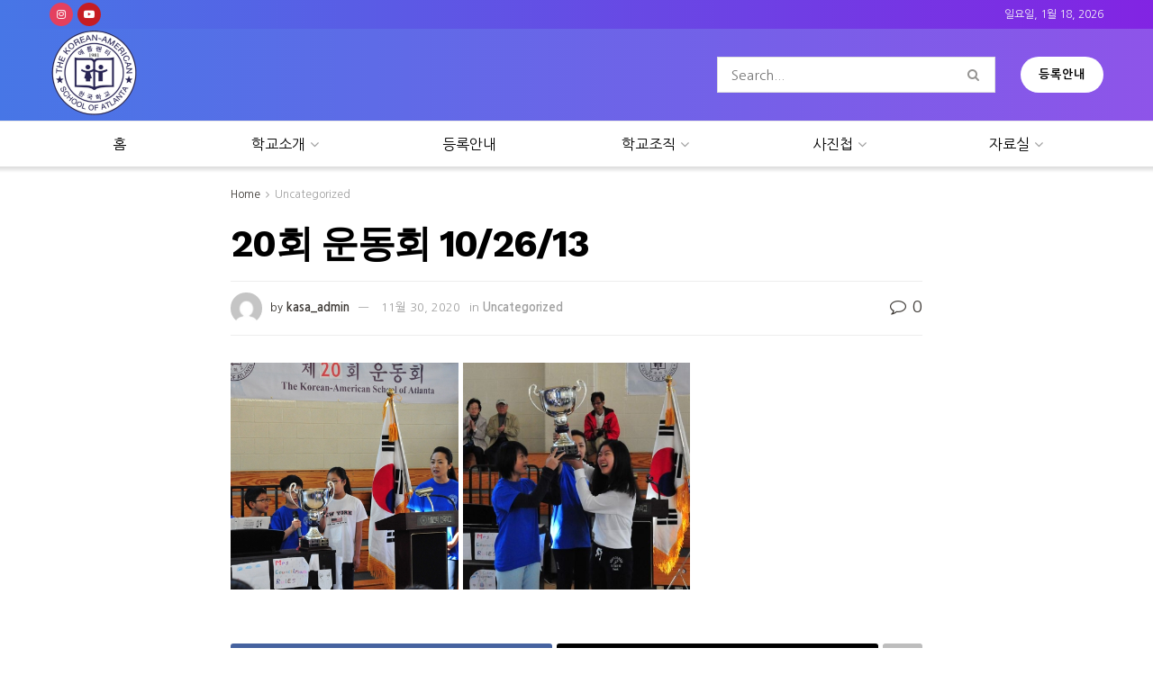

--- FILE ---
content_type: text/html; charset=UTF-8
request_url: https://atlantakoreanschool.com/20%ED%9A%8C-%EC%9A%B4%EB%8F%99%ED%9A%8C-10-26-13-21/
body_size: 34380
content:
<!doctype html>
<!--[if lt IE 7]> <html class="no-js lt-ie9 lt-ie8 lt-ie7" lang="ko-KR"> <![endif]-->
<!--[if IE 7]>    <html class="no-js lt-ie9 lt-ie8" lang="ko-KR"> <![endif]-->
<!--[if IE 8]>    <html class="no-js lt-ie9" lang="ko-KR"> <![endif]-->
<!--[if IE 9]>    <html class="no-js lt-ie10" lang="ko-KR"> <![endif]-->
<!--[if gt IE 8]><!--> <html class="no-js" lang="ko-KR"> <!--<![endif]-->
<head>
    <meta http-equiv="Content-Type" content="text/html; charset=UTF-8" />
    <meta name='viewport' content='width=device-width, initial-scale=1, user-scalable=yes' />
    <link rel="profile" href="http://gmpg.org/xfn/11" />
    <link rel="pingback" href="https://atlantakoreanschool.com/xmlrpc.php" />
    <title>20회 운동회 10/26/13 &#8211; The Korean-American School of Atlanta</title>
<meta name='robots' content='max-image-preview:large' />
<meta property="og:type" content="article">
<meta property="og:title" content="20회 운동회 10/26/13">
<meta property="og:site_name" content="The Korean-American School of Atlanta">
<meta property="og:url" content="https://atlantakoreanschool.com/20%ed%9a%8c-%ec%9a%b4%eb%8f%99%ed%9a%8c-10-26-13-21/">
<meta property="og:locale" content="ko_KR">
<meta property="article:published_time" content="2020-11-30T12:48:16-05:00">
<meta property="article:modified_time" content="2020-11-30T12:48:16-05:00">
<meta property="article:author" content="https://atlantakoreanschool.com">
<meta property="article:section" content="Uncategorized">
<meta name="twitter:card" content="summary_large_image">
<meta name="twitter:title" content="20회 운동회 10/26/13">
<meta name="twitter:description" content="">
<meta name="twitter:url" content="https://atlantakoreanschool.com/20%ed%9a%8c-%ec%9a%b4%eb%8f%99%ed%9a%8c-10-26-13-21/">
<meta name="twitter:site" content="https://atlantakoreanschool.com">
			<script type="text/javascript">
			  var jnews_ajax_url = '/?ajax-request=jnews'
			</script>
			<script type="text/javascript">;window.jnews=window.jnews||{},window.jnews.library=window.jnews.library||{},window.jnews.library=function(){"use strict";var e=this;e.win=window,e.doc=document,e.noop=function(){},e.globalBody=e.doc.getElementsByTagName("body")[0],e.globalBody=e.globalBody?e.globalBody:e.doc,e.win.jnewsDataStorage=e.win.jnewsDataStorage||{_storage:new WeakMap,put:function(e,t,n){this._storage.has(e)||this._storage.set(e,new Map),this._storage.get(e).set(t,n)},get:function(e,t){return this._storage.get(e).get(t)},has:function(e,t){return this._storage.has(e)&&this._storage.get(e).has(t)},remove:function(e,t){var n=this._storage.get(e).delete(t);return 0===!this._storage.get(e).size&&this._storage.delete(e),n}},e.windowWidth=function(){return e.win.innerWidth||e.docEl.clientWidth||e.globalBody.clientWidth},e.windowHeight=function(){return e.win.innerHeight||e.docEl.clientHeight||e.globalBody.clientHeight},e.requestAnimationFrame=e.win.requestAnimationFrame||e.win.webkitRequestAnimationFrame||e.win.mozRequestAnimationFrame||e.win.msRequestAnimationFrame||window.oRequestAnimationFrame||function(e){return setTimeout(e,1e3/60)},e.cancelAnimationFrame=e.win.cancelAnimationFrame||e.win.webkitCancelAnimationFrame||e.win.webkitCancelRequestAnimationFrame||e.win.mozCancelAnimationFrame||e.win.msCancelRequestAnimationFrame||e.win.oCancelRequestAnimationFrame||function(e){clearTimeout(e)},e.classListSupport="classList"in document.createElement("_"),e.hasClass=e.classListSupport?function(e,t){return e.classList.contains(t)}:function(e,t){return e.className.indexOf(t)>=0},e.addClass=e.classListSupport?function(t,n){e.hasClass(t,n)||t.classList.add(n)}:function(t,n){e.hasClass(t,n)||(t.className+=" "+n)},e.removeClass=e.classListSupport?function(t,n){e.hasClass(t,n)&&t.classList.remove(n)}:function(t,n){e.hasClass(t,n)&&(t.className=t.className.replace(n,""))},e.objKeys=function(e){var t=[];for(var n in e)Object.prototype.hasOwnProperty.call(e,n)&&t.push(n);return t},e.isObjectSame=function(e,t){var n=!0;return JSON.stringify(e)!==JSON.stringify(t)&&(n=!1),n},e.extend=function(){for(var e,t,n,o=arguments[0]||{},i=1,a=arguments.length;i<a;i++)if(null!==(e=arguments[i]))for(t in e)o!==(n=e[t])&&void 0!==n&&(o[t]=n);return o},e.dataStorage=e.win.jnewsDataStorage,e.isVisible=function(e){return 0!==e.offsetWidth&&0!==e.offsetHeight||e.getBoundingClientRect().length},e.getHeight=function(e){return e.offsetHeight||e.clientHeight||e.getBoundingClientRect().height},e.getWidth=function(e){return e.offsetWidth||e.clientWidth||e.getBoundingClientRect().width},e.supportsPassive=!1;try{var t=Object.defineProperty({},"passive",{get:function(){e.supportsPassive=!0}});"createEvent"in e.doc?e.win.addEventListener("test",null,t):"fireEvent"in e.doc&&e.win.attachEvent("test",null)}catch(e){}e.passiveOption=!!e.supportsPassive&&{passive:!0},e.setStorage=function(e,t){e="jnews-"+e;var n={expired:Math.floor(((new Date).getTime()+432e5)/1e3)};t=Object.assign(n,t);localStorage.setItem(e,JSON.stringify(t))},e.getStorage=function(e){e="jnews-"+e;var t=localStorage.getItem(e);return null!==t&&0<t.length?JSON.parse(localStorage.getItem(e)):{}},e.expiredStorage=function(){var t,n="jnews-";for(var o in localStorage)o.indexOf(n)>-1&&"undefined"!==(t=e.getStorage(o.replace(n,""))).expired&&t.expired<Math.floor((new Date).getTime()/1e3)&&localStorage.removeItem(o)},e.addEvents=function(t,n,o){for(var i in n){var a=["touchstart","touchmove"].indexOf(i)>=0&&!o&&e.passiveOption;"createEvent"in e.doc?t.addEventListener(i,n[i],a):"fireEvent"in e.doc&&t.attachEvent("on"+i,n[i])}},e.removeEvents=function(t,n){for(var o in n)"createEvent"in e.doc?t.removeEventListener(o,n[o]):"fireEvent"in e.doc&&t.detachEvent("on"+o,n[o])},e.triggerEvents=function(t,n,o){var i;o=o||{detail:null};return"createEvent"in e.doc?(!(i=e.doc.createEvent("CustomEvent")||new CustomEvent(n)).initCustomEvent||i.initCustomEvent(n,!0,!1,o),void t.dispatchEvent(i)):"fireEvent"in e.doc?((i=e.doc.createEventObject()).eventType=n,void t.fireEvent("on"+i.eventType,i)):void 0},e.getParents=function(t,n){void 0===n&&(n=e.doc);for(var o=[],i=t.parentNode,a=!1;!a;)if(i){var r=i;r.querySelectorAll(n).length?a=!0:(o.push(r),i=r.parentNode)}else o=[],a=!0;return o},e.forEach=function(e,t,n){for(var o=0,i=e.length;o<i;o++)t.call(n,e[o],o)},e.getText=function(e){return e.innerText||e.textContent},e.setText=function(e,t){var n="object"==typeof t?t.innerText||t.textContent:t;e.innerText&&(e.innerText=n),e.textContent&&(e.textContent=n)},e.httpBuildQuery=function(t){return e.objKeys(t).reduce(function t(n){var o=arguments.length>1&&void 0!==arguments[1]?arguments[1]:null;return function(i,a){var r=n[a];a=encodeURIComponent(a);var s=o?"".concat(o,"[").concat(a,"]"):a;return null==r||"function"==typeof r?(i.push("".concat(s,"=")),i):["number","boolean","string"].includes(typeof r)?(i.push("".concat(s,"=").concat(encodeURIComponent(r))),i):(i.push(e.objKeys(r).reduce(t(r,s),[]).join("&")),i)}}(t),[]).join("&")},e.get=function(t,n,o,i){return o="function"==typeof o?o:e.noop,e.ajax("GET",t,n,o,i)},e.post=function(t,n,o,i){return o="function"==typeof o?o:e.noop,e.ajax("POST",t,n,o,i)},e.ajax=function(t,n,o,i,a){var r=new XMLHttpRequest,s=n,c=e.httpBuildQuery(o);if(t=-1!=["GET","POST"].indexOf(t)?t:"GET",r.open(t,s+("GET"==t?"?"+c:""),!0),"POST"==t&&r.setRequestHeader("Content-type","application/x-www-form-urlencoded"),r.setRequestHeader("X-Requested-With","XMLHttpRequest"),r.onreadystatechange=function(){4===r.readyState&&200<=r.status&&300>r.status&&"function"==typeof i&&i.call(void 0,r.response)},void 0!==a&&!a){return{xhr:r,send:function(){r.send("POST"==t?c:null)}}}return r.send("POST"==t?c:null),{xhr:r}},e.scrollTo=function(t,n,o){function i(e,t,n){this.start=this.position(),this.change=e-this.start,this.currentTime=0,this.increment=20,this.duration=void 0===n?500:n,this.callback=t,this.finish=!1,this.animateScroll()}return Math.easeInOutQuad=function(e,t,n,o){return(e/=o/2)<1?n/2*e*e+t:-n/2*(--e*(e-2)-1)+t},i.prototype.stop=function(){this.finish=!0},i.prototype.move=function(t){e.doc.documentElement.scrollTop=t,e.globalBody.parentNode.scrollTop=t,e.globalBody.scrollTop=t},i.prototype.position=function(){return e.doc.documentElement.scrollTop||e.globalBody.parentNode.scrollTop||e.globalBody.scrollTop},i.prototype.animateScroll=function(){this.currentTime+=this.increment;var t=Math.easeInOutQuad(this.currentTime,this.start,this.change,this.duration);this.move(t),this.currentTime<this.duration&&!this.finish?e.requestAnimationFrame.call(e.win,this.animateScroll.bind(this)):this.callback&&"function"==typeof this.callback&&this.callback()},new i(t,n,o)},e.unwrap=function(t){var n,o=t;e.forEach(t,(function(e,t){n?n+=e:n=e})),o.replaceWith(n)},e.performance={start:function(e){performance.mark(e+"Start")},stop:function(e){performance.mark(e+"End"),performance.measure(e,e+"Start",e+"End")}},e.fps=function(){var t=0,n=0,o=0;!function(){var i=t=0,a=0,r=0,s=document.getElementById("fpsTable"),c=function(t){void 0===document.getElementsByTagName("body")[0]?e.requestAnimationFrame.call(e.win,(function(){c(t)})):document.getElementsByTagName("body")[0].appendChild(t)};null===s&&((s=document.createElement("div")).style.position="fixed",s.style.top="120px",s.style.left="10px",s.style.width="100px",s.style.height="20px",s.style.border="1px solid black",s.style.fontSize="11px",s.style.zIndex="100000",s.style.backgroundColor="white",s.id="fpsTable",c(s));var l=function(){o++,n=Date.now(),(a=(o/(r=(n-t)/1e3)).toPrecision(2))!=i&&(i=a,s.innerHTML=i+"fps"),1<r&&(t=n,o=0),e.requestAnimationFrame.call(e.win,l)};l()}()},e.instr=function(e,t){for(var n=0;n<t.length;n++)if(-1!==e.toLowerCase().indexOf(t[n].toLowerCase()))return!0},e.winLoad=function(t,n){function o(o){if("complete"===e.doc.readyState||"interactive"===e.doc.readyState)return!o||n?setTimeout(t,n||1):t(o),1}o()||e.addEvents(e.win,{load:o})},e.docReady=function(t,n){function o(o){if("complete"===e.doc.readyState||"interactive"===e.doc.readyState)return!o||n?setTimeout(t,n||1):t(o),1}o()||e.addEvents(e.doc,{DOMContentLoaded:o})},e.fireOnce=function(){e.docReady((function(){e.assets=e.assets||[],e.assets.length&&(e.boot(),e.load_assets())}),50)},e.boot=function(){e.length&&e.doc.querySelectorAll("style[media]").forEach((function(e){"not all"==e.getAttribute("media")&&e.removeAttribute("media")}))},e.create_js=function(t,n){var o=e.doc.createElement("script");switch(o.setAttribute("src",t),n){case"defer":o.setAttribute("defer",!0);break;case"async":o.setAttribute("async",!0);break;case"deferasync":o.setAttribute("defer",!0),o.setAttribute("async",!0)}e.globalBody.appendChild(o)},e.load_assets=function(){"object"==typeof e.assets&&e.forEach(e.assets.slice(0),(function(t,n){var o="";t.defer&&(o+="defer"),t.async&&(o+="async"),e.create_js(t.url,o);var i=e.assets.indexOf(t);i>-1&&e.assets.splice(i,1)})),e.assets=jnewsoption.au_scripts=window.jnewsads=[]},e.setCookie=function(e,t,n){var o="";if(n){var i=new Date;i.setTime(i.getTime()+24*n*60*60*1e3),o="; expires="+i.toUTCString()}document.cookie=e+"="+(t||"")+o+"; path=/"},e.getCookie=function(e){for(var t=e+"=",n=document.cookie.split(";"),o=0;o<n.length;o++){for(var i=n[o];" "==i.charAt(0);)i=i.substring(1,i.length);if(0==i.indexOf(t))return i.substring(t.length,i.length)}return null},e.eraseCookie=function(e){document.cookie=e+"=; Path=/; Expires=Thu, 01 Jan 1970 00:00:01 GMT;"},e.docReady((function(){e.globalBody=e.globalBody==e.doc?e.doc.getElementsByTagName("body")[0]:e.globalBody,e.globalBody=e.globalBody?e.globalBody:e.doc})),e.winLoad((function(){e.winLoad((function(){var t=!1;if(void 0!==window.jnewsadmin)if(void 0!==window.file_version_checker){var n=e.objKeys(window.file_version_checker);n.length?n.forEach((function(e){t||"10.0.4"===window.file_version_checker[e]||(t=!0)})):t=!0}else t=!0;t&&(window.jnewsHelper.getMessage(),window.jnewsHelper.getNotice())}),2500)}))},window.jnews.library=new window.jnews.library;</script>
<!-- WordPress KBoard plugin 6.6 - https://www.cosmosfarm.com/products/kboard -->
<link rel="alternate" href="https://atlantakoreanschool.com/wp-content/plugins/kboard/rss.php" type="application/rss+xml" title="The Korean-American School of Atlanta &raquo; KBoard 통합 피드">
<!-- WordPress KBoard plugin 6.6 - https://www.cosmosfarm.com/products/kboard -->

<link rel='dns-prefetch' href='//t1.daumcdn.net' />
<link rel='dns-prefetch' href='//fonts.googleapis.com' />
<link rel='preconnect' href='https://fonts.gstatic.com' />
<link rel="alternate" type="application/rss+xml" title="The Korean-American School of Atlanta &raquo; 피드" href="https://atlantakoreanschool.com/feed/" />
<link rel="alternate" type="application/rss+xml" title="The Korean-American School of Atlanta &raquo; 댓글 피드" href="https://atlantakoreanschool.com/comments/feed/" />
<link rel="alternate" type="text/calendar" title="The Korean-American School of Atlanta &raquo; iCal Feed" href="https://atlantakoreanschool.com/events/?ical=1" />
<script type="text/javascript">
/* <![CDATA[ */
window._wpemojiSettings = {"baseUrl":"https:\/\/s.w.org\/images\/core\/emoji\/14.0.0\/72x72\/","ext":".png","svgUrl":"https:\/\/s.w.org\/images\/core\/emoji\/14.0.0\/svg\/","svgExt":".svg","source":{"concatemoji":"https:\/\/atlantakoreanschool.com\/wp-includes\/js\/wp-emoji-release.min.js?ver=6.4.7"}};
/*! This file is auto-generated */
!function(i,n){var o,s,e;function c(e){try{var t={supportTests:e,timestamp:(new Date).valueOf()};sessionStorage.setItem(o,JSON.stringify(t))}catch(e){}}function p(e,t,n){e.clearRect(0,0,e.canvas.width,e.canvas.height),e.fillText(t,0,0);var t=new Uint32Array(e.getImageData(0,0,e.canvas.width,e.canvas.height).data),r=(e.clearRect(0,0,e.canvas.width,e.canvas.height),e.fillText(n,0,0),new Uint32Array(e.getImageData(0,0,e.canvas.width,e.canvas.height).data));return t.every(function(e,t){return e===r[t]})}function u(e,t,n){switch(t){case"flag":return n(e,"\ud83c\udff3\ufe0f\u200d\u26a7\ufe0f","\ud83c\udff3\ufe0f\u200b\u26a7\ufe0f")?!1:!n(e,"\ud83c\uddfa\ud83c\uddf3","\ud83c\uddfa\u200b\ud83c\uddf3")&&!n(e,"\ud83c\udff4\udb40\udc67\udb40\udc62\udb40\udc65\udb40\udc6e\udb40\udc67\udb40\udc7f","\ud83c\udff4\u200b\udb40\udc67\u200b\udb40\udc62\u200b\udb40\udc65\u200b\udb40\udc6e\u200b\udb40\udc67\u200b\udb40\udc7f");case"emoji":return!n(e,"\ud83e\udef1\ud83c\udffb\u200d\ud83e\udef2\ud83c\udfff","\ud83e\udef1\ud83c\udffb\u200b\ud83e\udef2\ud83c\udfff")}return!1}function f(e,t,n){var r="undefined"!=typeof WorkerGlobalScope&&self instanceof WorkerGlobalScope?new OffscreenCanvas(300,150):i.createElement("canvas"),a=r.getContext("2d",{willReadFrequently:!0}),o=(a.textBaseline="top",a.font="600 32px Arial",{});return e.forEach(function(e){o[e]=t(a,e,n)}),o}function t(e){var t=i.createElement("script");t.src=e,t.defer=!0,i.head.appendChild(t)}"undefined"!=typeof Promise&&(o="wpEmojiSettingsSupports",s=["flag","emoji"],n.supports={everything:!0,everythingExceptFlag:!0},e=new Promise(function(e){i.addEventListener("DOMContentLoaded",e,{once:!0})}),new Promise(function(t){var n=function(){try{var e=JSON.parse(sessionStorage.getItem(o));if("object"==typeof e&&"number"==typeof e.timestamp&&(new Date).valueOf()<e.timestamp+604800&&"object"==typeof e.supportTests)return e.supportTests}catch(e){}return null}();if(!n){if("undefined"!=typeof Worker&&"undefined"!=typeof OffscreenCanvas&&"undefined"!=typeof URL&&URL.createObjectURL&&"undefined"!=typeof Blob)try{var e="postMessage("+f.toString()+"("+[JSON.stringify(s),u.toString(),p.toString()].join(",")+"));",r=new Blob([e],{type:"text/javascript"}),a=new Worker(URL.createObjectURL(r),{name:"wpTestEmojiSupports"});return void(a.onmessage=function(e){c(n=e.data),a.terminate(),t(n)})}catch(e){}c(n=f(s,u,p))}t(n)}).then(function(e){for(var t in e)n.supports[t]=e[t],n.supports.everything=n.supports.everything&&n.supports[t],"flag"!==t&&(n.supports.everythingExceptFlag=n.supports.everythingExceptFlag&&n.supports[t]);n.supports.everythingExceptFlag=n.supports.everythingExceptFlag&&!n.supports.flag,n.DOMReady=!1,n.readyCallback=function(){n.DOMReady=!0}}).then(function(){return e}).then(function(){var e;n.supports.everything||(n.readyCallback(),(e=n.source||{}).concatemoji?t(e.concatemoji):e.wpemoji&&e.twemoji&&(t(e.twemoji),t(e.wpemoji)))}))}((window,document),window._wpemojiSettings);
/* ]]> */
</script>
<link rel='stylesheet' id='dss_fe_css-css' href='https://atlantakoreanschool.com/wp-content/plugins/divi_display_logic/assets/style.css?ver=2.6.5' type='text/css' media='all' />
<style id='wp-emoji-styles-inline-css' type='text/css'>

	img.wp-smiley, img.emoji {
		display: inline !important;
		border: none !important;
		box-shadow: none !important;
		height: 1em !important;
		width: 1em !important;
		margin: 0 0.07em !important;
		vertical-align: -0.1em !important;
		background: none !important;
		padding: 0 !important;
	}
</style>
<link rel='stylesheet' id='wp-block-library-css' href='https://atlantakoreanschool.com/wp-includes/css/dist/block-library/style.min.css?ver=6.4.7' type='text/css' media='all' />
<style id='classic-theme-styles-inline-css' type='text/css'>
/*! This file is auto-generated */
.wp-block-button__link{color:#fff;background-color:#32373c;border-radius:9999px;box-shadow:none;text-decoration:none;padding:calc(.667em + 2px) calc(1.333em + 2px);font-size:1.125em}.wp-block-file__button{background:#32373c;color:#fff;text-decoration:none}
</style>
<style id='global-styles-inline-css' type='text/css'>
body{--wp--preset--color--black: #000000;--wp--preset--color--cyan-bluish-gray: #abb8c3;--wp--preset--color--white: #ffffff;--wp--preset--color--pale-pink: #f78da7;--wp--preset--color--vivid-red: #cf2e2e;--wp--preset--color--luminous-vivid-orange: #ff6900;--wp--preset--color--luminous-vivid-amber: #fcb900;--wp--preset--color--light-green-cyan: #7bdcb5;--wp--preset--color--vivid-green-cyan: #00d084;--wp--preset--color--pale-cyan-blue: #8ed1fc;--wp--preset--color--vivid-cyan-blue: #0693e3;--wp--preset--color--vivid-purple: #9b51e0;--wp--preset--gradient--vivid-cyan-blue-to-vivid-purple: linear-gradient(135deg,rgba(6,147,227,1) 0%,rgb(155,81,224) 100%);--wp--preset--gradient--light-green-cyan-to-vivid-green-cyan: linear-gradient(135deg,rgb(122,220,180) 0%,rgb(0,208,130) 100%);--wp--preset--gradient--luminous-vivid-amber-to-luminous-vivid-orange: linear-gradient(135deg,rgba(252,185,0,1) 0%,rgba(255,105,0,1) 100%);--wp--preset--gradient--luminous-vivid-orange-to-vivid-red: linear-gradient(135deg,rgba(255,105,0,1) 0%,rgb(207,46,46) 100%);--wp--preset--gradient--very-light-gray-to-cyan-bluish-gray: linear-gradient(135deg,rgb(238,238,238) 0%,rgb(169,184,195) 100%);--wp--preset--gradient--cool-to-warm-spectrum: linear-gradient(135deg,rgb(74,234,220) 0%,rgb(151,120,209) 20%,rgb(207,42,186) 40%,rgb(238,44,130) 60%,rgb(251,105,98) 80%,rgb(254,248,76) 100%);--wp--preset--gradient--blush-light-purple: linear-gradient(135deg,rgb(255,206,236) 0%,rgb(152,150,240) 100%);--wp--preset--gradient--blush-bordeaux: linear-gradient(135deg,rgb(254,205,165) 0%,rgb(254,45,45) 50%,rgb(107,0,62) 100%);--wp--preset--gradient--luminous-dusk: linear-gradient(135deg,rgb(255,203,112) 0%,rgb(199,81,192) 50%,rgb(65,88,208) 100%);--wp--preset--gradient--pale-ocean: linear-gradient(135deg,rgb(255,245,203) 0%,rgb(182,227,212) 50%,rgb(51,167,181) 100%);--wp--preset--gradient--electric-grass: linear-gradient(135deg,rgb(202,248,128) 0%,rgb(113,206,126) 100%);--wp--preset--gradient--midnight: linear-gradient(135deg,rgb(2,3,129) 0%,rgb(40,116,252) 100%);--wp--preset--font-size--small: 13px;--wp--preset--font-size--medium: 20px;--wp--preset--font-size--large: 36px;--wp--preset--font-size--x-large: 42px;--wp--preset--spacing--20: 0.44rem;--wp--preset--spacing--30: 0.67rem;--wp--preset--spacing--40: 1rem;--wp--preset--spacing--50: 1.5rem;--wp--preset--spacing--60: 2.25rem;--wp--preset--spacing--70: 3.38rem;--wp--preset--spacing--80: 5.06rem;--wp--preset--shadow--natural: 6px 6px 9px rgba(0, 0, 0, 0.2);--wp--preset--shadow--deep: 12px 12px 50px rgba(0, 0, 0, 0.4);--wp--preset--shadow--sharp: 6px 6px 0px rgba(0, 0, 0, 0.2);--wp--preset--shadow--outlined: 6px 6px 0px -3px rgba(255, 255, 255, 1), 6px 6px rgba(0, 0, 0, 1);--wp--preset--shadow--crisp: 6px 6px 0px rgba(0, 0, 0, 1);}:where(.is-layout-flex){gap: 0.5em;}:where(.is-layout-grid){gap: 0.5em;}body .is-layout-flow > .alignleft{float: left;margin-inline-start: 0;margin-inline-end: 2em;}body .is-layout-flow > .alignright{float: right;margin-inline-start: 2em;margin-inline-end: 0;}body .is-layout-flow > .aligncenter{margin-left: auto !important;margin-right: auto !important;}body .is-layout-constrained > .alignleft{float: left;margin-inline-start: 0;margin-inline-end: 2em;}body .is-layout-constrained > .alignright{float: right;margin-inline-start: 2em;margin-inline-end: 0;}body .is-layout-constrained > .aligncenter{margin-left: auto !important;margin-right: auto !important;}body .is-layout-constrained > :where(:not(.alignleft):not(.alignright):not(.alignfull)){max-width: var(--wp--style--global--content-size);margin-left: auto !important;margin-right: auto !important;}body .is-layout-constrained > .alignwide{max-width: var(--wp--style--global--wide-size);}body .is-layout-flex{display: flex;}body .is-layout-flex{flex-wrap: wrap;align-items: center;}body .is-layout-flex > *{margin: 0;}body .is-layout-grid{display: grid;}body .is-layout-grid > *{margin: 0;}:where(.wp-block-columns.is-layout-flex){gap: 2em;}:where(.wp-block-columns.is-layout-grid){gap: 2em;}:where(.wp-block-post-template.is-layout-flex){gap: 1.25em;}:where(.wp-block-post-template.is-layout-grid){gap: 1.25em;}.has-black-color{color: var(--wp--preset--color--black) !important;}.has-cyan-bluish-gray-color{color: var(--wp--preset--color--cyan-bluish-gray) !important;}.has-white-color{color: var(--wp--preset--color--white) !important;}.has-pale-pink-color{color: var(--wp--preset--color--pale-pink) !important;}.has-vivid-red-color{color: var(--wp--preset--color--vivid-red) !important;}.has-luminous-vivid-orange-color{color: var(--wp--preset--color--luminous-vivid-orange) !important;}.has-luminous-vivid-amber-color{color: var(--wp--preset--color--luminous-vivid-amber) !important;}.has-light-green-cyan-color{color: var(--wp--preset--color--light-green-cyan) !important;}.has-vivid-green-cyan-color{color: var(--wp--preset--color--vivid-green-cyan) !important;}.has-pale-cyan-blue-color{color: var(--wp--preset--color--pale-cyan-blue) !important;}.has-vivid-cyan-blue-color{color: var(--wp--preset--color--vivid-cyan-blue) !important;}.has-vivid-purple-color{color: var(--wp--preset--color--vivid-purple) !important;}.has-black-background-color{background-color: var(--wp--preset--color--black) !important;}.has-cyan-bluish-gray-background-color{background-color: var(--wp--preset--color--cyan-bluish-gray) !important;}.has-white-background-color{background-color: var(--wp--preset--color--white) !important;}.has-pale-pink-background-color{background-color: var(--wp--preset--color--pale-pink) !important;}.has-vivid-red-background-color{background-color: var(--wp--preset--color--vivid-red) !important;}.has-luminous-vivid-orange-background-color{background-color: var(--wp--preset--color--luminous-vivid-orange) !important;}.has-luminous-vivid-amber-background-color{background-color: var(--wp--preset--color--luminous-vivid-amber) !important;}.has-light-green-cyan-background-color{background-color: var(--wp--preset--color--light-green-cyan) !important;}.has-vivid-green-cyan-background-color{background-color: var(--wp--preset--color--vivid-green-cyan) !important;}.has-pale-cyan-blue-background-color{background-color: var(--wp--preset--color--pale-cyan-blue) !important;}.has-vivid-cyan-blue-background-color{background-color: var(--wp--preset--color--vivid-cyan-blue) !important;}.has-vivid-purple-background-color{background-color: var(--wp--preset--color--vivid-purple) !important;}.has-black-border-color{border-color: var(--wp--preset--color--black) !important;}.has-cyan-bluish-gray-border-color{border-color: var(--wp--preset--color--cyan-bluish-gray) !important;}.has-white-border-color{border-color: var(--wp--preset--color--white) !important;}.has-pale-pink-border-color{border-color: var(--wp--preset--color--pale-pink) !important;}.has-vivid-red-border-color{border-color: var(--wp--preset--color--vivid-red) !important;}.has-luminous-vivid-orange-border-color{border-color: var(--wp--preset--color--luminous-vivid-orange) !important;}.has-luminous-vivid-amber-border-color{border-color: var(--wp--preset--color--luminous-vivid-amber) !important;}.has-light-green-cyan-border-color{border-color: var(--wp--preset--color--light-green-cyan) !important;}.has-vivid-green-cyan-border-color{border-color: var(--wp--preset--color--vivid-green-cyan) !important;}.has-pale-cyan-blue-border-color{border-color: var(--wp--preset--color--pale-cyan-blue) !important;}.has-vivid-cyan-blue-border-color{border-color: var(--wp--preset--color--vivid-cyan-blue) !important;}.has-vivid-purple-border-color{border-color: var(--wp--preset--color--vivid-purple) !important;}.has-vivid-cyan-blue-to-vivid-purple-gradient-background{background: var(--wp--preset--gradient--vivid-cyan-blue-to-vivid-purple) !important;}.has-light-green-cyan-to-vivid-green-cyan-gradient-background{background: var(--wp--preset--gradient--light-green-cyan-to-vivid-green-cyan) !important;}.has-luminous-vivid-amber-to-luminous-vivid-orange-gradient-background{background: var(--wp--preset--gradient--luminous-vivid-amber-to-luminous-vivid-orange) !important;}.has-luminous-vivid-orange-to-vivid-red-gradient-background{background: var(--wp--preset--gradient--luminous-vivid-orange-to-vivid-red) !important;}.has-very-light-gray-to-cyan-bluish-gray-gradient-background{background: var(--wp--preset--gradient--very-light-gray-to-cyan-bluish-gray) !important;}.has-cool-to-warm-spectrum-gradient-background{background: var(--wp--preset--gradient--cool-to-warm-spectrum) !important;}.has-blush-light-purple-gradient-background{background: var(--wp--preset--gradient--blush-light-purple) !important;}.has-blush-bordeaux-gradient-background{background: var(--wp--preset--gradient--blush-bordeaux) !important;}.has-luminous-dusk-gradient-background{background: var(--wp--preset--gradient--luminous-dusk) !important;}.has-pale-ocean-gradient-background{background: var(--wp--preset--gradient--pale-ocean) !important;}.has-electric-grass-gradient-background{background: var(--wp--preset--gradient--electric-grass) !important;}.has-midnight-gradient-background{background: var(--wp--preset--gradient--midnight) !important;}.has-small-font-size{font-size: var(--wp--preset--font-size--small) !important;}.has-medium-font-size{font-size: var(--wp--preset--font-size--medium) !important;}.has-large-font-size{font-size: var(--wp--preset--font-size--large) !important;}.has-x-large-font-size{font-size: var(--wp--preset--font-size--x-large) !important;}
.wp-block-navigation a:where(:not(.wp-element-button)){color: inherit;}
:where(.wp-block-post-template.is-layout-flex){gap: 1.25em;}:where(.wp-block-post-template.is-layout-grid){gap: 1.25em;}
:where(.wp-block-columns.is-layout-flex){gap: 2em;}:where(.wp-block-columns.is-layout-grid){gap: 2em;}
.wp-block-pullquote{font-size: 1.5em;line-height: 1.6;}
</style>
<link rel='stylesheet' id='jnews-video-css' href='https://atlantakoreanschool.com/wp-content/plugins/jnews-video/assets/css/plugin.css?ver=11.0.3' type='text/css' media='all' />
<link rel='stylesheet' id='js_composer_front-css' href='https://atlantakoreanschool.com/wp-content/plugins/js_composer/assets/css/js_composer.min.css?ver=7.0' type='text/css' media='all' />
<link rel='stylesheet' id='elementor-frontend-css' href='https://atlantakoreanschool.com/wp-content/plugins/elementor/assets/css/frontend.min.css?ver=3.17.3' type='text/css' media='all' />
<link rel='stylesheet' id='jeg_customizer_font-css' href='//fonts.googleapis.com/css?family=Nanum+Gothic%3Aregular%2C700%2C800%7CLato%3A700%2Cregular%7CWork+Sans%3Aregular%2C700%2C600%7COswald%3A700&#038;display=swap&#038;ver=1.3.0' type='text/css' media='all' />
<link rel='stylesheet' id='font-awesome-css' href='https://atlantakoreanschool.com/wp-content/plugins/elementor/assets/lib/font-awesome/css/font-awesome.min.css?ver=4.7.0' type='text/css' media='all' />
<link rel='stylesheet' id='jnews-frontend-css' href='https://atlantakoreanschool.com/wp-content/themes/jnews/assets/dist/frontend.min.css?ver=12.0.3' type='text/css' media='all' />
<link rel='stylesheet' id='jnews-js-composer-css' href='https://atlantakoreanschool.com/wp-content/themes/jnews/assets/css/js-composer-frontend.css?ver=12.0.3' type='text/css' media='all' />
<link rel='stylesheet' id='jnews-elementor-css' href='https://atlantakoreanschool.com/wp-content/themes/jnews/assets/css/elementor-frontend.css?ver=12.0.3' type='text/css' media='all' />
<link rel='stylesheet' id='jnews-style-css' href='https://atlantakoreanschool.com/wp-content/themes/jnews/style.css?ver=12.0.3' type='text/css' media='all' />
<link rel='stylesheet' id='jnews-darkmode-css' href='https://atlantakoreanschool.com/wp-content/themes/jnews/assets/css/darkmode.css?ver=12.0.3' type='text/css' media='all' />
<link rel='stylesheet' id='jnews-scheme-css' href='https://atlantakoreanschool.com/wp-content/themes/jnews/data/import/goverment/scheme.css?ver=12.0.3' type='text/css' media='all' />
<link rel='stylesheet' id='jnews-video-darkmode-css' href='https://atlantakoreanschool.com/wp-content/plugins/jnews-video/assets/css/darkmode.css?ver=11.0.3' type='text/css' media='all' />
<link rel='stylesheet' id='kboard-comments-skin-default-css' href='https://atlantakoreanschool.com/wp-content/plugins/kboard-comments/skin/default/style.css?ver=5.3' type='text/css' media='all' />
<link rel='stylesheet' id='kboard-editor-media-css' href='https://atlantakoreanschool.com/wp-content/plugins/kboard/template/css/editor_media.css?ver=6.6' type='text/css' media='all' />
<link rel='stylesheet' id='kboard-skin-default-css' href='https://atlantakoreanschool.com/wp-content/plugins/kboard/skin/default/style.css?ver=6.6' type='text/css' media='all' />
<link rel='stylesheet' id='jnews-social-login-style-css' href='https://atlantakoreanschool.com/wp-content/plugins/jnews-social-login/assets/css/plugin.css?ver=11.0.2' type='text/css' media='all' />
<link rel='stylesheet' id='jnews-select-share-css' href='https://atlantakoreanschool.com/wp-content/plugins/jnews-social-share/assets/css/plugin.css' type='text/css' media='all' />
<link rel='stylesheet' id='jnews-weather-style-css' href='https://atlantakoreanschool.com/wp-content/plugins/jnews-weather/assets/css/plugin.css?ver=11.0.1' type='text/css' media='all' />
<script type="text/javascript" src="https://atlantakoreanschool.com/wp-includes/js/jquery/jquery.min.js?ver=3.7.1" id="jquery-core-js"></script>
<script type="text/javascript" src="https://atlantakoreanschool.com/wp-includes/js/jquery/jquery-migrate.min.js?ver=3.4.1" id="jquery-migrate-js"></script>
<script></script><link rel="https://api.w.org/" href="https://atlantakoreanschool.com/wp-json/" /><link rel="alternate" type="application/json" href="https://atlantakoreanschool.com/wp-json/wp/v2/posts/6576" /><link rel="EditURI" type="application/rsd+xml" title="RSD" href="https://atlantakoreanschool.com/xmlrpc.php?rsd" />
<meta name="generator" content="WordPress 6.4.7" />
<link rel="canonical" href="https://atlantakoreanschool.com/20%ed%9a%8c-%ec%9a%b4%eb%8f%99%ed%9a%8c-10-26-13-21/" />
<link rel='shortlink' href='https://atlantakoreanschool.com/?p=6576' />
<link rel="alternate" type="application/json+oembed" href="https://atlantakoreanschool.com/wp-json/oembed/1.0/embed?url=https%3A%2F%2Fatlantakoreanschool.com%2F20%25ed%259a%258c-%25ec%259a%25b4%25eb%258f%2599%25ed%259a%258c-10-26-13-21%2F" />
<link rel="alternate" type="text/xml+oembed" href="https://atlantakoreanschool.com/wp-json/oembed/1.0/embed?url=https%3A%2F%2Fatlantakoreanschool.com%2F20%25ed%259a%258c-%25ec%259a%25b4%25eb%258f%2599%25ed%259a%258c-10-26-13-21%2F&#038;format=xml" />
<meta name="tec-api-version" content="v1"><meta name="tec-api-origin" content="https://atlantakoreanschool.com"><link rel="alternate" href="https://atlantakoreanschool.com/wp-json/tribe/events/v1/" /><meta name="generator" content="Elementor 3.17.3; features: e_dom_optimization, e_optimized_assets_loading, additional_custom_breakpoints; settings: css_print_method-external, google_font-enabled, font_display-auto">
<meta name="generator" content="Powered by WPBakery Page Builder - drag and drop page builder for WordPress."/>
<meta name="generator" content="Powered by Slider Revolution 6.6.16 - responsive, Mobile-Friendly Slider Plugin for WordPress with comfortable drag and drop interface." />
<script type='application/ld+json'>{"@context":"http:\/\/schema.org","@type":"Organization","@id":"https:\/\/atlantakoreanschool.com\/#organization","url":"https:\/\/atlantakoreanschool.com\/","name":"","logo":{"@type":"ImageObject","url":""},"sameAs":["https:\/\/www.instagram.com\/atlantakschool\/","https:\/\/www.youtube.com\/channel\/UCvvcmE9EIR8U9SAGNzKreoQ"]}</script>
<script type='application/ld+json'>{"@context":"http:\/\/schema.org","@type":"WebSite","@id":"https:\/\/atlantakoreanschool.com\/#website","url":"https:\/\/atlantakoreanschool.com\/","name":"","potentialAction":{"@type":"SearchAction","target":"https:\/\/atlantakoreanschool.com\/?s={search_term_string}","query-input":"required name=search_term_string"}}</script>
<link rel="icon" href="https://atlantakoreanschool.com/wp-content/uploads/2020/07/cropped-ScreenShot2020-06-15at1.35.33AM-32x32.png" sizes="32x32" />
<link rel="icon" href="https://atlantakoreanschool.com/wp-content/uploads/2020/07/cropped-ScreenShot2020-06-15at1.35.33AM-192x192.png" sizes="192x192" />
<link rel="apple-touch-icon" href="https://atlantakoreanschool.com/wp-content/uploads/2020/07/cropped-ScreenShot2020-06-15at1.35.33AM-180x180.png" />
<meta name="msapplication-TileImage" content="https://atlantakoreanschool.com/wp-content/uploads/2020/07/cropped-ScreenShot2020-06-15at1.35.33AM-270x270.png" />
<style id="jeg_dynamic_css" type="text/css" data-type="jeg_custom-css">@media only screen and (min-width : 1200px) { .container, .jeg_vc_content > .vc_row, .jeg_vc_content > .wpb-content-wrapper > .vc_row, .jeg_vc_content > .vc_element > .vc_row, .jeg_vc_content > .wpb-content-wrapper > .vc_element > .vc_row, .jeg_vc_content > .vc_row[data-vc-full-width="true"]:not([data-vc-stretch-content="true"]) > .jeg-vc-wrapper, .jeg_vc_content > .wpb-content-wrapper > .vc_row[data-vc-full-width="true"]:not([data-vc-stretch-content="true"]) > .jeg-vc-wrapper, .jeg_vc_content > .vc_element > .vc_row[data-vc-full-width="true"]:not([data-vc-stretch-content="true"]) > .jeg-vc-wrapper, .jeg_vc_content > .wpb-content-wrapper > .vc_element > .vc_row[data-vc-full-width="true"]:not([data-vc-stretch-content="true"]) > .jeg-vc-wrapper { max-width : 1200px; } .elementor-section.elementor-section-boxed > .elementor-container { max-width : 1200px; }  } @media only screen and (min-width : 1441px) { .container, .jeg_vc_content > .vc_row, .jeg_vc_content > .wpb-content-wrapper > .vc_row, .jeg_vc_content > .vc_element > .vc_row, .jeg_vc_content > .wpb-content-wrapper > .vc_element > .vc_row, .jeg_vc_content > .vc_row[data-vc-full-width="true"]:not([data-vc-stretch-content="true"]) > .jeg-vc-wrapper, .jeg_vc_content > .wpb-content-wrapper > .vc_row[data-vc-full-width="true"]:not([data-vc-stretch-content="true"]) > .jeg-vc-wrapper, .jeg_vc_content > .vc_element > .vc_row[data-vc-full-width="true"]:not([data-vc-stretch-content="true"]) > .jeg-vc-wrapper, .jeg_vc_content > .wpb-content-wrapper > .vc_element > .vc_row[data-vc-full-width="true"]:not([data-vc-stretch-content="true"]) > .jeg-vc-wrapper { max-width : 1200px; } .elementor-section.elementor-section-boxed > .elementor-container { max-width : 1200px; }  } body { --j-body-color : #3d3935; --j-accent-color : #f26932; --j-alt-color : #54a4ad; --j-heading-color : #3d3935; --j-entry-color : #000000; --j-entry-link-color : #1861f4; } body,.jeg_newsfeed_list .tns-outer .tns-controls button,.jeg_filter_button,.owl-carousel .owl-nav div,.jeg_readmore,.jeg_hero_style_7 .jeg_post_meta a,.widget_calendar thead th,.widget_calendar tfoot a,.jeg_socialcounter a,.entry-header .jeg_meta_like a,.entry-header .jeg_meta_comment a,.entry-header .jeg_meta_donation a,.entry-header .jeg_meta_bookmark a,.entry-content tbody tr:hover,.entry-content th,.jeg_splitpost_nav li:hover a,#breadcrumbs a,.jeg_author_socials a:hover,.jeg_footer_content a,.jeg_footer_bottom a,.jeg_cartcontent,.woocommerce .woocommerce-breadcrumb a { color : #3d3935; } a, .jeg_menu_style_5>li>a:hover, .jeg_menu_style_5>li.sfHover>a, .jeg_menu_style_5>li.current-menu-item>a, .jeg_menu_style_5>li.current-menu-ancestor>a, .jeg_navbar .jeg_menu:not(.jeg_main_menu)>li>a:hover, .jeg_midbar .jeg_menu:not(.jeg_main_menu)>li>a:hover, .jeg_side_tabs li.active, .jeg_block_heading_5 strong, .jeg_block_heading_6 strong, .jeg_block_heading_7 strong, .jeg_block_heading_8 strong, .jeg_subcat_list li a:hover, .jeg_subcat_list li button:hover, .jeg_pl_lg_7 .jeg_thumb .jeg_post_category a, .jeg_pl_xs_2:before, .jeg_pl_xs_4 .jeg_postblock_content:before, .jeg_postblock .jeg_post_title a:hover, .jeg_hero_style_6 .jeg_post_title a:hover, .jeg_sidefeed .jeg_pl_xs_3 .jeg_post_title a:hover, .widget_jnews_popular .jeg_post_title a:hover, .jeg_meta_author a, .widget_archive li a:hover, .widget_pages li a:hover, .widget_meta li a:hover, .widget_recent_entries li a:hover, .widget_rss li a:hover, .widget_rss cite, .widget_categories li a:hover, .widget_categories li.current-cat>a, #breadcrumbs a:hover, .jeg_share_count .counts, .commentlist .bypostauthor>.comment-body>.comment-author>.fn, span.required, .jeg_review_title, .bestprice .price, .authorlink a:hover, .jeg_vertical_playlist .jeg_video_playlist_play_icon, .jeg_vertical_playlist .jeg_video_playlist_item.active .jeg_video_playlist_thumbnail:before, .jeg_horizontal_playlist .jeg_video_playlist_play, .woocommerce li.product .pricegroup .button, .widget_display_forums li a:hover, .widget_display_topics li:before, .widget_display_replies li:before, .widget_display_views li:before, .bbp-breadcrumb a:hover, .jeg_mobile_menu li.sfHover>a, .jeg_mobile_menu li a:hover, .split-template-6 .pagenum, .jeg_mobile_menu_style_5>li>a:hover, .jeg_mobile_menu_style_5>li.sfHover>a, .jeg_mobile_menu_style_5>li.current-menu-item>a, .jeg_mobile_menu_style_5>li.current-menu-ancestor>a { color : #f26932; } .jeg_menu_style_1>li>a:before, .jeg_menu_style_2>li>a:before, .jeg_menu_style_3>li>a:before, .jeg_side_toggle, .jeg_slide_caption .jeg_post_category a, .jeg_slider_type_1_wrapper .tns-controls button.tns-next, .jeg_block_heading_1 .jeg_block_title span, .jeg_block_heading_2 .jeg_block_title span, .jeg_block_heading_3, .jeg_block_heading_4 .jeg_block_title span, .jeg_block_heading_6:after, .jeg_pl_lg_box .jeg_post_category a, .jeg_pl_md_box .jeg_post_category a, .jeg_readmore:hover, .jeg_thumb .jeg_post_category a, .jeg_block_loadmore a:hover, .jeg_postblock.alt .jeg_block_loadmore a:hover, .jeg_block_loadmore a.active, .jeg_postblock_carousel_2 .jeg_post_category a, .jeg_heroblock .jeg_post_category a, .jeg_pagenav_1 .page_number.active, .jeg_pagenav_1 .page_number.active:hover, input[type="submit"], .btn, .button, .widget_tag_cloud a:hover, .popularpost_item:hover .jeg_post_title a:before, .jeg_splitpost_4 .page_nav, .jeg_splitpost_5 .page_nav, .jeg_post_via a:hover, .jeg_post_source a:hover, .jeg_post_tags a:hover, .comment-reply-title small a:before, .comment-reply-title small a:after, .jeg_storelist .productlink, .authorlink li.active a:before, .jeg_footer.dark .socials_widget:not(.nobg) a:hover .fa, div.jeg_breakingnews_title, .jeg_overlay_slider_bottom_wrapper .tns-controls button, .jeg_overlay_slider_bottom_wrapper .tns-controls button:hover, .jeg_vertical_playlist .jeg_video_playlist_current, .woocommerce span.onsale, .woocommerce #respond input#submit:hover, .woocommerce a.button:hover, .woocommerce button.button:hover, .woocommerce input.button:hover, .woocommerce #respond input#submit.alt, .woocommerce a.button.alt, .woocommerce button.button.alt, .woocommerce input.button.alt, .jeg_popup_post .caption, .jeg_footer.dark input[type="submit"], .jeg_footer.dark .btn, .jeg_footer.dark .button, .footer_widget.widget_tag_cloud a:hover, .jeg_inner_content .content-inner .jeg_post_category a:hover, #buddypress .standard-form button, #buddypress a.button, #buddypress input[type="submit"], #buddypress input[type="button"], #buddypress input[type="reset"], #buddypress ul.button-nav li a, #buddypress .generic-button a, #buddypress .generic-button button, #buddypress .comment-reply-link, #buddypress a.bp-title-button, #buddypress.buddypress-wrap .members-list li .user-update .activity-read-more a, div#buddypress .standard-form button:hover, div#buddypress a.button:hover, div#buddypress input[type="submit"]:hover, div#buddypress input[type="button"]:hover, div#buddypress input[type="reset"]:hover, div#buddypress ul.button-nav li a:hover, div#buddypress .generic-button a:hover, div#buddypress .generic-button button:hover, div#buddypress .comment-reply-link:hover, div#buddypress a.bp-title-button:hover, div#buddypress.buddypress-wrap .members-list li .user-update .activity-read-more a:hover, #buddypress #item-nav .item-list-tabs ul li a:before, .jeg_inner_content .jeg_meta_container .follow-wrapper a { background-color : #f26932; } .jeg_block_heading_7 .jeg_block_title span, .jeg_readmore:hover, .jeg_block_loadmore a:hover, .jeg_block_loadmore a.active, .jeg_pagenav_1 .page_number.active, .jeg_pagenav_1 .page_number.active:hover, .jeg_pagenav_3 .page_number:hover, .jeg_prevnext_post a:hover h3, .jeg_overlay_slider .jeg_post_category, .jeg_sidefeed .jeg_post.active, .jeg_vertical_playlist.jeg_vertical_playlist .jeg_video_playlist_item.active .jeg_video_playlist_thumbnail img, .jeg_horizontal_playlist .jeg_video_playlist_item.active { border-color : #f26932; } .jeg_tabpost_nav li.active, .woocommerce div.product .woocommerce-tabs ul.tabs li.active, .jeg_mobile_menu_style_1>li.current-menu-item a, .jeg_mobile_menu_style_1>li.current-menu-ancestor a, .jeg_mobile_menu_style_2>li.current-menu-item::after, .jeg_mobile_menu_style_2>li.current-menu-ancestor::after, .jeg_mobile_menu_style_3>li.current-menu-item::before, .jeg_mobile_menu_style_3>li.current-menu-ancestor::before { border-bottom-color : #f26932; } .jeg_post_meta .fa, .jeg_post_meta .jpwt-icon, .entry-header .jeg_post_meta .fa, .jeg_review_stars, .jeg_price_review_list { color : #54a4ad; } .jeg_share_button.share-float.share-monocrhome a { background-color : #54a4ad; } h1,h2,h3,h4,h5,h6,.jeg_post_title a,.entry-header .jeg_post_title,.jeg_hero_style_7 .jeg_post_title a,.jeg_block_title,.jeg_splitpost_bar .current_title,.jeg_video_playlist_title,.gallery-caption,.jeg_push_notification_button>a.button { color : #3d3935; } .split-template-9 .pagenum, .split-template-10 .pagenum, .split-template-11 .pagenum, .split-template-12 .pagenum, .split-template-13 .pagenum, .split-template-15 .pagenum, .split-template-18 .pagenum, .split-template-20 .pagenum, .split-template-19 .current_title span, .split-template-20 .current_title span { background-color : #3d3935; } .entry-content .content-inner p, .entry-content .content-inner span, .entry-content .intro-text { color : #000000; } .entry-content .content-inner a { color : #1861f4; } .jeg_topbar .jeg_nav_row, .jeg_topbar .jeg_search_no_expand .jeg_search_input { line-height : 32px; } .jeg_topbar .jeg_nav_row, .jeg_topbar .jeg_nav_icon { height : 32px; } .jeg_topbar, .jeg_topbar.dark, .jeg_topbar.custom { background : #1e73be; background: -moz-linear-gradient(90deg, #4776e6 0%, #8224e3 100%);background: -webkit-linear-gradient(90deg, #4776e6 0%, #8224e3 100%);background: -o-linear-gradient(90deg, #4776e6 0%, #8224e3 100%);background: -ms-linear-gradient(90deg, #4776e6 0%, #8224e3 100%);background: linear-gradient(90deg, #4776e6 0%, #8224e3 100%); } .jeg_midbar { height : 102px; } .jeg_midbar, .jeg_midbar.dark { background: -moz-linear-gradient(90deg, #4776e6 0%, #8e54e9 100%);background: -webkit-linear-gradient(90deg, #4776e6 0%, #8e54e9 100%);background: -o-linear-gradient(90deg, #4776e6 0%, #8e54e9 100%);background: -ms-linear-gradient(90deg, #4776e6 0%, #8e54e9 100%);background: linear-gradient(90deg, #4776e6 0%, #8e54e9 100%); border-bottom-width : 0px; } .jeg_header .jeg_bottombar, .jeg_header .jeg_bottombar.jeg_navbar_dark, .jeg_bottombar.jeg_navbar_boxed .jeg_nav_row, .jeg_bottombar.jeg_navbar_dark.jeg_navbar_boxed .jeg_nav_row { border-top-width : 1px; border-bottom-width : 0px; } .jeg_stickybar.jeg_navbar,.jeg_navbar .jeg_nav_icon { height : 50px; } .jeg_stickybar.jeg_navbar, .jeg_stickybar .jeg_main_menu:not(.jeg_menu_style_1) > li > a, .jeg_stickybar .jeg_menu_style_1 > li, .jeg_stickybar .jeg_menu:not(.jeg_main_menu) > li > a { line-height : 50px; } .jeg_mobile_bottombar { height : 103px; line-height : 103px; } .jeg_mobile_midbar, .jeg_mobile_midbar.dark { background : #dd3333; } .jeg_button_1 .btn { background : #ffffff; color : #000000; } .jeg_button_1 .btn:hover { background : #d1d1d1; } .jeg_button_2 .btn { background : #ffffff; color : #0a0a0a; } .jeg_button_2 .btn:hover { background : #ffffff; } .jeg_navbar_mobile_wrapper .jeg_nav_item a.jeg_mobile_toggle, .jeg_navbar_mobile_wrapper .dark .jeg_nav_item a.jeg_mobile_toggle { color : #ffffff; } .jeg_header .jeg_search_wrapper.search_icon .jeg_search_toggle { color : #ffffff; } .jeg_navbar_mobile .jeg_search_wrapper .jeg_search_toggle, .jeg_navbar_mobile .dark .jeg_search_wrapper .jeg_search_toggle { color : #ffffff; } .jeg_nav_search { width : 31%; } .jeg_header .jeg_search_no_expand .jeg_search_form button.jeg_search_button { color : #959492; } .jeg_header .jeg_menu.jeg_main_menu > li > a { color : #000000; } .jeg_header .jeg_menu.jeg_main_menu > li > a:hover, .jeg_header .jeg_menu.jeg_main_menu > li.sfHover > a, .jeg_header .jeg_menu.jeg_main_menu > li > .sf-with-ul:hover:after, .jeg_header .jeg_menu.jeg_main_menu > li.sfHover > .sf-with-ul:after, .jeg_header .jeg_menu_style_4 > li.current-menu-item > a, .jeg_header .jeg_menu_style_4 > li.current-menu-ancestor > a, .jeg_header .jeg_menu_style_5 > li.current-menu-item > a, .jeg_header .jeg_menu_style_5 > li.current-menu-ancestor > a { color : #f26932; } .jeg_navbar_wrapper .jeg_menu li > ul li > a { color : #000000; } .jeg_footer_content,.jeg_footer.dark .jeg_footer_content { background-color : #292725; color : #ffffff; } .jeg_footer_secondary,.jeg_footer.dark .jeg_footer_secondary,.jeg_footer_bottom,.jeg_footer.dark .jeg_footer_bottom,.jeg_footer_sidecontent .jeg_footer_primary { color : #ffffff; } .jeg_footer_bottom a,.jeg_footer.dark .jeg_footer_bottom a,.jeg_footer_secondary a,.jeg_footer.dark .jeg_footer_secondary a,.jeg_footer_sidecontent .jeg_footer_primary a,.jeg_footer_sidecontent.dark .jeg_footer_primary a { color : #eeee22; } .jeg_menu_footer a,.jeg_footer.dark .jeg_menu_footer a,.jeg_footer_sidecontent .jeg_footer_primary .col-md-7 .jeg_menu_footer a { color : #ffffff; } .jeg_menu_footer a:hover,.jeg_footer.dark .jeg_menu_footer a:hover,.jeg_footer_sidecontent .jeg_footer_primary .col-md-7 .jeg_menu_footer a:hover { color : #dd3333; } body,input,textarea,select,.chosen-container-single .chosen-single,.btn,.button { font-family: "Nanum Gothic",Helvetica,Arial,sans-serif;color : #000000;  } .jeg_main_menu > li > a { font-family: "Nanum Gothic",Helvetica,Arial,sans-serif;color : #000000;  } .jeg_post_title, .entry-header .jeg_post_title, .jeg_single_tpl_2 .entry-header .jeg_post_title, .jeg_single_tpl_3 .entry-header .jeg_post_title, .jeg_single_tpl_6 .entry-header .jeg_post_title, .jeg_content .jeg_custom_title_wrapper .jeg_post_title { font-family: "Work Sans",Helvetica,Arial,sans-serif;color : #000000;  } h3.jeg_block_title, .jeg_footer .jeg_footer_heading h3, .jeg_footer .widget h2, .jeg_tabpost_nav li { font-family: Lato,Helvetica,Arial,sans-serif;color : #000000;  } .jeg_post_excerpt p, .content-inner p { font-family: "Nanum Gothic",Helvetica,Arial,sans-serif;color : #000000;  } </style><style type="text/css">
					.no_thumbnail .jeg_thumb,
					.thumbnail-container.no_thumbnail {
					    display: none !important;
					}
					.jeg_search_result .jeg_pl_xs_3.no_thumbnail .jeg_postblock_content,
					.jeg_sidefeed .jeg_pl_xs_3.no_thumbnail .jeg_postblock_content,
					.jeg_pl_sm.no_thumbnail .jeg_postblock_content {
					    margin-left: 0;
					}
					.jeg_postblock_11 .no_thumbnail .jeg_postblock_content,
					.jeg_postblock_12 .no_thumbnail .jeg_postblock_content,
					.jeg_postblock_12.jeg_col_3o3 .no_thumbnail .jeg_postblock_content  {
					    margin-top: 0;
					}
					.jeg_postblock_15 .jeg_pl_md_box.no_thumbnail .jeg_postblock_content,
					.jeg_postblock_19 .jeg_pl_md_box.no_thumbnail .jeg_postblock_content,
					.jeg_postblock_24 .jeg_pl_md_box.no_thumbnail .jeg_postblock_content,
					.jeg_sidefeed .jeg_pl_md_box .jeg_postblock_content {
					    position: relative;
					}
					.jeg_postblock_carousel_2 .no_thumbnail .jeg_post_title a,
					.jeg_postblock_carousel_2 .no_thumbnail .jeg_post_title a:hover,
					.jeg_postblock_carousel_2 .no_thumbnail .jeg_post_meta .fa {
					    color: #212121 !important;
					} 
					.jnews-dark-mode .jeg_postblock_carousel_2 .no_thumbnail .jeg_post_title a,
					.jnews-dark-mode .jeg_postblock_carousel_2 .no_thumbnail .jeg_post_title a:hover,
					.jnews-dark-mode .jeg_postblock_carousel_2 .no_thumbnail .jeg_post_meta .fa {
					    color: #fff !important;
					} 
				</style><script>function setREVStartSize(e){
			//window.requestAnimationFrame(function() {
				window.RSIW = window.RSIW===undefined ? window.innerWidth : window.RSIW;
				window.RSIH = window.RSIH===undefined ? window.innerHeight : window.RSIH;
				try {
					var pw = document.getElementById(e.c).parentNode.offsetWidth,
						newh;
					pw = pw===0 || isNaN(pw) || (e.l=="fullwidth" || e.layout=="fullwidth") ? window.RSIW : pw;
					e.tabw = e.tabw===undefined ? 0 : parseInt(e.tabw);
					e.thumbw = e.thumbw===undefined ? 0 : parseInt(e.thumbw);
					e.tabh = e.tabh===undefined ? 0 : parseInt(e.tabh);
					e.thumbh = e.thumbh===undefined ? 0 : parseInt(e.thumbh);
					e.tabhide = e.tabhide===undefined ? 0 : parseInt(e.tabhide);
					e.thumbhide = e.thumbhide===undefined ? 0 : parseInt(e.thumbhide);
					e.mh = e.mh===undefined || e.mh=="" || e.mh==="auto" ? 0 : parseInt(e.mh,0);
					if(e.layout==="fullscreen" || e.l==="fullscreen")
						newh = Math.max(e.mh,window.RSIH);
					else{
						e.gw = Array.isArray(e.gw) ? e.gw : [e.gw];
						for (var i in e.rl) if (e.gw[i]===undefined || e.gw[i]===0) e.gw[i] = e.gw[i-1];
						e.gh = e.el===undefined || e.el==="" || (Array.isArray(e.el) && e.el.length==0)? e.gh : e.el;
						e.gh = Array.isArray(e.gh) ? e.gh : [e.gh];
						for (var i in e.rl) if (e.gh[i]===undefined || e.gh[i]===0) e.gh[i] = e.gh[i-1];
											
						var nl = new Array(e.rl.length),
							ix = 0,
							sl;
						e.tabw = e.tabhide>=pw ? 0 : e.tabw;
						e.thumbw = e.thumbhide>=pw ? 0 : e.thumbw;
						e.tabh = e.tabhide>=pw ? 0 : e.tabh;
						e.thumbh = e.thumbhide>=pw ? 0 : e.thumbh;
						for (var i in e.rl) nl[i] = e.rl[i]<window.RSIW ? 0 : e.rl[i];
						sl = nl[0];
						for (var i in nl) if (sl>nl[i] && nl[i]>0) { sl = nl[i]; ix=i;}
						var m = pw>(e.gw[ix]+e.tabw+e.thumbw) ? 1 : (pw-(e.tabw+e.thumbw)) / (e.gw[ix]);
						newh =  (e.gh[ix] * m) + (e.tabh + e.thumbh);
					}
					var el = document.getElementById(e.c);
					if (el!==null && el) el.style.height = newh+"px";
					el = document.getElementById(e.c+"_wrapper");
					if (el!==null && el) {
						el.style.height = newh+"px";
						el.style.display = "block";
					}
				} catch(e){
					console.log("Failure at Presize of Slider:" + e)
				}
			//});
		  };</script>
<script></script><noscript><style> .wpb_animate_when_almost_visible { opacity: 1; }</style></noscript></head>
<body class="post-template-default single single-post postid-6576 single-format-standard wp-embed-responsive non-logged-in tribe-no-js jeg_toggle_light jeg_single_tpl_1 jeg_single_fullwidth jeg_single_narrow jnews jsc_normal wpb-js-composer js-comp-ver-7.0 vc_responsive elementor-default elementor-kit-217">

    
    
    <div class="jeg_ad jeg_ad_top jnews_header_top_ads">
        <div class='ads-wrapper  '></div>    </div>

    <!-- The Main Wrapper
    ============================================= -->
    <div class="jeg_viewport">

        
        <div class="jeg_header_wrapper">
            <div class="jeg_header_instagram_wrapper">
    </div>

<!-- HEADER -->
<div class="jeg_header normal">
    <div class="jeg_topbar jeg_container jeg_navbar_wrapper dark">
    <div class="container">
        <div class="jeg_nav_row">
            
                <div class="jeg_nav_col jeg_nav_left  jeg_nav_grow">
                    <div class="item_wrap jeg_nav_alignleft">
                        			<div
				class="jeg_nav_item socials_widget jeg_social_icon_block circle">
				<a href="https://www.instagram.com/atlantakschool/" target='_blank' rel='external noopener nofollow'  aria-label="Find us on Instagram" class="jeg_instagram"><i class="fa fa-instagram"></i> </a><a href="https://www.youtube.com/channel/UCvvcmE9EIR8U9SAGNzKreoQ" target='_blank' rel='external noopener nofollow'  aria-label="Find us on Youtube" class="jeg_youtube"><i class="fa fa-youtube-play"></i> </a>			</div>
			                    </div>
                </div>

                
                <div class="jeg_nav_col jeg_nav_center  jeg_nav_normal">
                    <div class="item_wrap jeg_nav_aligncenter">
                                            </div>
                </div>

                
                <div class="jeg_nav_col jeg_nav_right  jeg_nav_normal">
                    <div class="item_wrap jeg_nav_alignright">
                        <div class="jeg_nav_item jeg_top_date">
    일요일, 1월 18, 2026</div>                    </div>
                </div>

                        </div>
    </div>
</div><!-- /.jeg_container --><div class="jeg_midbar jeg_container jeg_navbar_wrapper normal">
    <div class="container">
        <div class="jeg_nav_row">
            
                <div class="jeg_nav_col jeg_nav_left jeg_nav_normal">
                    <div class="item_wrap jeg_nav_alignleft">
                        <div class="jeg_nav_item jeg_logo jeg_desktop_logo">
			<div class="site-title">
			<a href="https://atlantakoreanschool.com/" aria-label="Visit Homepage" style="padding: 0 0px 5px 0px;">
				<img class='jeg_logo_img' src="https://atlantakoreanschool.com/wp-content/uploads/2020/07/Copy-of-Copy-of-Copy-of-Untitled-1.png" srcset="https://atlantakoreanschool.com/wp-content/uploads/2020/07/Copy-of-Copy-of-Copy-of-Untitled-1.png 1x, https://atlantakoreanschool.com/wp-content/uploads/2020/07/Copy-of-Copy-of-Copy-of-Untitled-1.png 2x" alt="The Korean-American School of Atlanta"data-light-src="https://atlantakoreanschool.com/wp-content/uploads/2020/07/Copy-of-Copy-of-Copy-of-Untitled-1.png" data-light-srcset="https://atlantakoreanschool.com/wp-content/uploads/2020/07/Copy-of-Copy-of-Copy-of-Untitled-1.png 1x, https://atlantakoreanschool.com/wp-content/uploads/2020/07/Copy-of-Copy-of-Copy-of-Untitled-1.png 2x" data-dark-src="" data-dark-srcset=" 1x,  2x"width="200" height="200">			</a>
		</div>
	</div>
                    </div>
                </div>

                
                <div class="jeg_nav_col jeg_nav_center jeg_nav_normal">
                    <div class="item_wrap jeg_nav_aligncenter">
                                            </div>
                </div>

                
                <div class="jeg_nav_col jeg_nav_right jeg_nav_grow">
                    <div class="item_wrap jeg_nav_alignright">
                        <!-- Search Form -->
<div class="jeg_nav_item jeg_nav_search">
	<div class="jeg_search_wrapper jeg_search_no_expand square">
	    <a href="#" class="jeg_search_toggle"><i class="fa fa-search"></i></a>
	    <form action="https://atlantakoreanschool.com/" method="get" class="jeg_search_form" target="_top">
    <input name="s" class="jeg_search_input" placeholder="Search..." type="text" value="" autocomplete="off">
	<button aria-label="Search Button" type="submit" class="jeg_search_button btn"><i class="fa fa-search"></i></button>
</form>
<!-- jeg_search_hide with_result no_result -->
<div class="jeg_search_result jeg_search_hide with_result">
    <div class="search-result-wrapper">
    </div>
    <div class="search-link search-noresult">
        No Result    </div>
    <div class="search-link search-all-button">
        <i class="fa fa-search"></i> View All Result    </div>
</div>	</div>
</div><!-- Button -->
<div class="jeg_nav_item jeg_button_1">
    		<a href="https://atlantakoreanschool.com/%eb%93%b1%eb%a1%9d%ec%95%88%eb%82%b4"
			class="btn round "
			target="_self"
			>
			<i class=""></i>
			등록안내		</a>
		</div>                    </div>
                </div>

                        </div>
    </div>
</div><div class="jeg_bottombar jeg_navbar jeg_container jeg_navbar_wrapper jeg_navbar_normal jeg_navbar_shadow jeg_navbar_fitwidth jeg_navbar_normal">
    <div class="container">
        <div class="jeg_nav_row">
            
                <div class="jeg_nav_col jeg_nav_left jeg_nav_grow">
                    <div class="item_wrap jeg_nav_alignleft">
                        <div class="jeg_nav_item jeg_main_menu_wrapper">
<div class="jeg_mainmenu_wrap"><ul class="jeg_menu jeg_main_menu jeg_menu_style_2" data-animation="animate"><li id="menu-item-123" class="menu-item menu-item-type-post_type menu-item-object-page menu-item-home menu-item-123 bgnav" data-item-row="default" ><a href="https://atlantakoreanschool.com/">홈</a></li>
<li id="menu-item-124" class="menu-item menu-item-type-post_type menu-item-object-page menu-item-has-children menu-item-124 bgnav" data-item-row="default" ><a href="https://atlantakoreanschool.com/%ed%95%99%ea%b5%90%ec%86%8c%ea%b0%9c/">학교소개</a>
<ul class="sub-menu">
	<li id="menu-item-228" class="menu-item menu-item-type-post_type menu-item-object-page menu-item-228 bgnav" data-item-row="default" ><a href="https://atlantakoreanschool.com/%ea%b5%90%ec%9e%a5%ec%9d%b8%ec%82%ac%eb%a7%90/">교장인사말</a></li>
	<li id="menu-item-231" class="menu-item menu-item-type-post_type menu-item-object-page menu-item-231 bgnav" data-item-row="default" ><a href="https://atlantakoreanschool.com/%ed%95%99%ea%b5%90%ec%97%b0%ed%98%81/">학교연혁</a></li>
	<li id="menu-item-19190" class="menu-item menu-item-type-post_type menu-item-object-page menu-item-19190 bgnav" data-item-row="default" ><a href="https://atlantakoreanschool.com/%ed%95%99%ec%82%ac%ec%9d%bc%ec%a0%95-2/">학사일정-(24-25년)</a></li>
	<li id="menu-item-258" class="menu-item menu-item-type-post_type menu-item-object-page menu-item-258 bgnav" data-item-row="default" ><a href="https://atlantakoreanschool.com/%ea%b5%90%ea%b3%bc%ea%b3%bc%ec%a0%95/">교과과정</a></li>
	<li id="menu-item-19413" class="menu-item menu-item-type-post_type menu-item-object-page menu-item-19413 bgnav" data-item-row="default" ><a href="https://atlantakoreanschool.com/%eb%b6%84%eb%b0%98%ed%91%9c-3/">분반표</a></li>
	<li id="menu-item-333" class="menu-item menu-item-type-post_type menu-item-object-page menu-item-333 bgnav" data-item-row="default" ><a href="https://atlantakoreanschool.com/about-us/">About Us</a></li>
</ul>
</li>
<li id="menu-item-282" class="menu-item menu-item-type-post_type menu-item-object-page menu-item-282 bgnav" data-item-row="default" ><a href="https://atlantakoreanschool.com/%eb%93%b1%eb%a1%9d%ec%95%88%eb%82%b4/">등록안내</a></li>
<li id="menu-item-294" class="menu-item menu-item-type-custom menu-item-object-custom menu-item-has-children menu-item-294 bgnav" data-item-row="default" ><a href="#">학교조직</a>
<ul class="sub-menu">
	<li id="menu-item-300" class="menu-item menu-item-type-post_type menu-item-object-page menu-item-300 bgnav" data-item-row="default" ><a href="https://atlantakoreanschool.com/%ec%9d%b4%ec%82%ac%ed%9a%8c/">이사회</a></li>
	<li id="menu-item-304" class="menu-item menu-item-type-post_type menu-item-object-page menu-item-304 bgnav" data-item-row="default" ><a href="https://atlantakoreanschool.com/%ed%95%99%eb%b6%80%eb%aa%a8%ed%9a%8c/">학부모회</a></li>
	<li id="menu-item-308" class="menu-item menu-item-type-post_type menu-item-object-page menu-item-308 bgnav" data-item-row="default" ><a href="https://atlantakoreanschool.com/%eb%8f%99%ec%b0%bd%ed%9a%8c/">동창회</a></li>
	<li id="menu-item-313" class="menu-item menu-item-type-post_type menu-item-object-page menu-item-313 bgnav" data-item-row="default" ><a href="https://atlantakoreanschool.com/%ed%95%99%ec%83%9d%ed%9a%8c/">학생회</a></li>
	<li id="menu-item-432" class="menu-item menu-item-type-post_type menu-item-object-page menu-item-432 bgnav" data-item-row="default" ><a href="https://atlantakoreanschool.com/11-%ed%95%99%eb%85%84/">교사회</a></li>
</ul>
</li>
<li id="menu-item-314" class="menu-item menu-item-type-custom menu-item-object-custom menu-item-has-children menu-item-314 bgnav" data-item-row="default" ><a href="#">사진첩</a>
<ul class="sub-menu">
	<li id="menu-item-7727" class="menu-item menu-item-type-taxonomy menu-item-object-category menu-item-7727 bgnav" data-item-row="default" ><a href="https://atlantakoreanschool.com/category/40%ec%a3%bc%eb%85%84-%ea%b8%b0%eb%85%90%ec%8b%9d/">개교40주년 기념식</a></li>
	<li id="menu-item-7626" class="menu-item menu-item-type-taxonomy menu-item-object-category menu-item-7626 bgnav" data-item-row="default" ><a href="https://atlantakoreanschool.com/category/%ea%b7%b8%eb%a6%bc%ea%b7%b8%eb%a6%ac%ea%b8%b0%eb%8c%80%ed%9a%8c/">그림그리기대회</a></li>
	<li id="menu-item-7625" class="menu-item menu-item-type-taxonomy menu-item-object-category menu-item-7625 bgnav" data-item-row="default" ><a href="https://atlantakoreanschool.com/category/%ea%b5%90%ec%a7%80%ed%91%9c%ec%a7%80%ea%b7%b8%eb%a6%bc-%ea%b3%b5%eb%aa%a8%ec%a0%84/">교지표지그림 공모전</a></li>
	<li id="menu-item-7628" class="menu-item menu-item-type-taxonomy menu-item-object-category menu-item-7628 bgnav" data-item-row="default" ><a href="https://atlantakoreanschool.com/category/%eb%82%b1%eb%a7%90%eb%8c%80%ed%9a%8c-i/">낱말대회 I</a></li>
	<li id="menu-item-7629" class="menu-item menu-item-type-taxonomy menu-item-object-category menu-item-7629 bgnav" data-item-row="default" ><a href="https://atlantakoreanschool.com/category/%eb%82%b1%eb%a7%90%eb%8c%80%ed%9a%8c-ii/">낱말대회 II</a></li>
	<li id="menu-item-7638" class="menu-item menu-item-type-taxonomy menu-item-object-category menu-item-7638 bgnav" data-item-row="default" ><a href="https://atlantakoreanschool.com/category/%ea%b3%a8%eb%93%a0%eb%b2%a8/">골든벨</a></li>
	<li id="menu-item-7640" class="menu-item menu-item-type-taxonomy menu-item-object-category menu-item-7640 bgnav" data-item-row="default" ><a href="https://atlantakoreanschool.com/category/%ec%83%81%ec%83%81%eb%82%98%eb%9d%bc/">상상나라</a></li>
	<li id="menu-item-7643" class="menu-item menu-item-type-taxonomy menu-item-object-category menu-item-7643 bgnav" data-item-row="default" ><a href="https://atlantakoreanschool.com/category/%eb%8f%99%ec%9a%94%eb%8c%80%ed%9a%8c/">동요대회</a></li>
	<li id="menu-item-7642" class="menu-item menu-item-type-taxonomy menu-item-object-category menu-item-7642 bgnav" data-item-row="default" ><a href="https://atlantakoreanschool.com/category/%eb%82%98%ec%9d%98-%ea%bf%88-%eb%a7%90%ed%95%98%ea%b8%b0-%eb%8c%80%ed%9a%8c/">나의 꿈 말하기 대회</a></li>
	<li id="menu-item-7647" class="menu-item menu-item-type-taxonomy menu-item-object-category menu-item-7647 bgnav" data-item-row="default" ><a href="https://atlantakoreanschool.com/category/%eb%8f%99%ed%99%94%eb%8c%80%ed%9a%8c/">동화대회</a></li>
	<li id="menu-item-7652" class="menu-item menu-item-type-taxonomy menu-item-object-category menu-item-7652 bgnav" data-item-row="default" ><a href="https://atlantakoreanschool.com/category/%ec%b6%94%ec%84%9d%ec%9e%94%ec%b9%98/">추석잔치</a></li>
	<li id="menu-item-7650" class="menu-item menu-item-type-taxonomy menu-item-object-category menu-item-7650 bgnav" data-item-row="default" ><a href="https://atlantakoreanschool.com/category/%ec%84%a4%eb%82%a0%ec%9e%94%ec%b9%98/">설날잔치</a></li>
	<li id="menu-item-7651" class="menu-item menu-item-type-taxonomy menu-item-object-category menu-item-7651 bgnav" data-item-row="default" ><a href="https://atlantakoreanschool.com/category/%ec%9a%b4%eb%8f%99%ed%9a%8c/">운동회</a></li>
	<li id="menu-item-7654" class="menu-item menu-item-type-taxonomy menu-item-object-category menu-item-7654 bgnav" data-item-row="default" ><a href="https://atlantakoreanschool.com/category/%ea%b0%9c%ed%95%99%ec%8b%9d/">개학식</a></li>
	<li id="menu-item-7658" class="menu-item menu-item-type-taxonomy menu-item-object-category menu-item-7658 bgnav" data-item-row="default" ><a href="https://atlantakoreanschool.com/category/%ec%a1%b8%ec%97%85%ec%8b%9d/">졸업식</a></li>
	<li id="menu-item-7664" class="menu-item menu-item-type-taxonomy menu-item-object-category menu-item-7664 bgnav" data-item-row="default" ><a href="https://atlantakoreanschool.com/category/%ea%b8%80%ec%a7%93%ea%b8%b0%eb%8c%80%ed%9a%8c/">글짓기대회</a></li>
</ul>
</li>
<li id="menu-item-321" class="menu-item menu-item-type-custom menu-item-object-custom menu-item-has-children menu-item-321 bgnav" data-item-row="default" ><a href="#">자료실</a>
<ul class="sub-menu">
	<li id="menu-item-338" class="menu-item menu-item-type-custom menu-item-object-custom menu-item-has-children menu-item-338 bgnav" data-item-row="default" ><a href="#">기초</a>
	<ul class="sub-menu">
		<li id="menu-item-382" class="menu-item menu-item-type-post_type menu-item-object-page menu-item-382 bgnav" data-item-row="default" ><a href="https://atlantakoreanschool.com/prek/">Pre-K</a></li>
		<li id="menu-item-381" class="menu-item menu-item-type-post_type menu-item-object-page menu-item-381 bgnav" data-item-row="default" ><a href="https://atlantakoreanschool.com/kinder/">Kinder</a></li>
		<li id="menu-item-380" class="menu-item menu-item-type-post_type menu-item-object-page menu-item-380 bgnav" data-item-row="default" ><a href="https://atlantakoreanschool.com/1-%ed%95%99%eb%85%84/">1 학년</a></li>
	</ul>
</li>
	<li id="menu-item-339" class="menu-item menu-item-type-custom menu-item-object-custom menu-item-has-children menu-item-339 bgnav" data-item-row="default" ><a href="#">초급</a>
	<ul class="sub-menu">
		<li id="menu-item-411" class="menu-item menu-item-type-post_type menu-item-object-page menu-item-411 bgnav" data-item-row="default" ><a href="https://atlantakoreanschool.com/1-%ed%95%99%eb%85%84/">1 학년</a></li>
		<li id="menu-item-379" class="menu-item menu-item-type-post_type menu-item-object-page menu-item-379 bgnav" data-item-row="default" ><a href="https://atlantakoreanschool.com/2-%ed%95%99%eb%85%84/">2 학년</a></li>
		<li id="menu-item-378" class="menu-item menu-item-type-post_type menu-item-object-page menu-item-378 bgnav" data-item-row="default" ><a href="https://atlantakoreanschool.com/3-%ed%95%99%eb%85%84/">3 학년</a></li>
	</ul>
</li>
	<li id="menu-item-340" class="menu-item menu-item-type-custom menu-item-object-custom menu-item-has-children menu-item-340 bgnav" data-item-row="default" ><a href="#">중급</a>
	<ul class="sub-menu">
		<li id="menu-item-412" class="menu-item menu-item-type-post_type menu-item-object-page menu-item-412 bgnav" data-item-row="default" ><a href="https://atlantakoreanschool.com/4-%ed%95%99%eb%85%84/">4 학년</a></li>
		<li id="menu-item-376" class="menu-item menu-item-type-post_type menu-item-object-page menu-item-376 bgnav" data-item-row="default" ><a href="https://atlantakoreanschool.com/5-%ed%95%99%eb%85%84/">5 학년</a></li>
		<li id="menu-item-375" class="menu-item menu-item-type-post_type menu-item-object-page menu-item-375 bgnav" data-item-row="default" ><a href="https://atlantakoreanschool.com/6-%ed%95%99%eb%85%84/">6 학년</a></li>
	</ul>
</li>
	<li id="menu-item-341" class="menu-item menu-item-type-custom menu-item-object-custom menu-item-has-children menu-item-341 bgnav" data-item-row="default" ><a href="#">고급</a>
	<ul class="sub-menu">
		<li id="menu-item-413" class="menu-item menu-item-type-post_type menu-item-object-page menu-item-413 bgnav" data-item-row="default" ><a href="https://atlantakoreanschool.com/7-%ed%95%99%eb%85%84/">7 학년</a></li>
		<li id="menu-item-373" class="menu-item menu-item-type-post_type menu-item-object-page menu-item-373 bgnav" data-item-row="default" ><a href="https://atlantakoreanschool.com/8-%ed%95%99%eb%85%84/">8 학년</a></li>
		<li id="menu-item-372" class="menu-item menu-item-type-post_type menu-item-object-page menu-item-372 bgnav" data-item-row="default" ><a href="https://atlantakoreanschool.com/9-%ed%95%99%eb%85%84/">9 학년</a></li>
	</ul>
</li>
	<li id="menu-item-385" class="menu-item menu-item-type-post_type menu-item-object-page menu-item-385 bgnav" data-item-row="default" ><a href="https://atlantakoreanschool.com/%ec%84%b1%ec%9d%b8%eb%b0%98/">성인반</a></li>
</ul>
</li>
</ul></div></div>
                    </div>
                </div>

                
                <div class="jeg_nav_col jeg_nav_center jeg_nav_normal">
                    <div class="item_wrap jeg_nav_aligncenter">
                                            </div>
                </div>

                
                <div class="jeg_nav_col jeg_nav_right jeg_nav_normal">
                    <div class="item_wrap jeg_nav_alignright">
                                            </div>
                </div>

                        </div>
    </div>
</div></div><!-- /.jeg_header -->        </div>

        <div class="jeg_header_sticky">
            <div class="sticky_blankspace"></div>
<div class="jeg_header normal">
    <div class="jeg_container">
        <div data-mode="fixed" class="jeg_stickybar jeg_navbar jeg_navbar_wrapper 1 jeg_navbar_boxed jeg_navbar_shadow jeg_navbar_fitwidth jeg_navbar_normal">
            <div class="container">
    <div class="jeg_nav_row">
        
            <div class="jeg_nav_col jeg_nav_left jeg_nav_grow">
                <div class="item_wrap jeg_nav_alignleft">
                    <div class="jeg_nav_item jeg_main_menu_wrapper">
<div class="jeg_mainmenu_wrap"><ul class="jeg_menu jeg_main_menu jeg_menu_style_2" data-animation="animate"><li id="menu-item-123" class="menu-item menu-item-type-post_type menu-item-object-page menu-item-home menu-item-123 bgnav" data-item-row="default" ><a href="https://atlantakoreanschool.com/">홈</a></li>
<li id="menu-item-124" class="menu-item menu-item-type-post_type menu-item-object-page menu-item-has-children menu-item-124 bgnav" data-item-row="default" ><a href="https://atlantakoreanschool.com/%ed%95%99%ea%b5%90%ec%86%8c%ea%b0%9c/">학교소개</a>
<ul class="sub-menu">
	<li id="menu-item-228" class="menu-item menu-item-type-post_type menu-item-object-page menu-item-228 bgnav" data-item-row="default" ><a href="https://atlantakoreanschool.com/%ea%b5%90%ec%9e%a5%ec%9d%b8%ec%82%ac%eb%a7%90/">교장인사말</a></li>
	<li id="menu-item-231" class="menu-item menu-item-type-post_type menu-item-object-page menu-item-231 bgnav" data-item-row="default" ><a href="https://atlantakoreanschool.com/%ed%95%99%ea%b5%90%ec%97%b0%ed%98%81/">학교연혁</a></li>
	<li id="menu-item-19190" class="menu-item menu-item-type-post_type menu-item-object-page menu-item-19190 bgnav" data-item-row="default" ><a href="https://atlantakoreanschool.com/%ed%95%99%ec%82%ac%ec%9d%bc%ec%a0%95-2/">학사일정-(24-25년)</a></li>
	<li id="menu-item-258" class="menu-item menu-item-type-post_type menu-item-object-page menu-item-258 bgnav" data-item-row="default" ><a href="https://atlantakoreanschool.com/%ea%b5%90%ea%b3%bc%ea%b3%bc%ec%a0%95/">교과과정</a></li>
	<li id="menu-item-19413" class="menu-item menu-item-type-post_type menu-item-object-page menu-item-19413 bgnav" data-item-row="default" ><a href="https://atlantakoreanschool.com/%eb%b6%84%eb%b0%98%ed%91%9c-3/">분반표</a></li>
	<li id="menu-item-333" class="menu-item menu-item-type-post_type menu-item-object-page menu-item-333 bgnav" data-item-row="default" ><a href="https://atlantakoreanschool.com/about-us/">About Us</a></li>
</ul>
</li>
<li id="menu-item-282" class="menu-item menu-item-type-post_type menu-item-object-page menu-item-282 bgnav" data-item-row="default" ><a href="https://atlantakoreanschool.com/%eb%93%b1%eb%a1%9d%ec%95%88%eb%82%b4/">등록안내</a></li>
<li id="menu-item-294" class="menu-item menu-item-type-custom menu-item-object-custom menu-item-has-children menu-item-294 bgnav" data-item-row="default" ><a href="#">학교조직</a>
<ul class="sub-menu">
	<li id="menu-item-300" class="menu-item menu-item-type-post_type menu-item-object-page menu-item-300 bgnav" data-item-row="default" ><a href="https://atlantakoreanschool.com/%ec%9d%b4%ec%82%ac%ed%9a%8c/">이사회</a></li>
	<li id="menu-item-304" class="menu-item menu-item-type-post_type menu-item-object-page menu-item-304 bgnav" data-item-row="default" ><a href="https://atlantakoreanschool.com/%ed%95%99%eb%b6%80%eb%aa%a8%ed%9a%8c/">학부모회</a></li>
	<li id="menu-item-308" class="menu-item menu-item-type-post_type menu-item-object-page menu-item-308 bgnav" data-item-row="default" ><a href="https://atlantakoreanschool.com/%eb%8f%99%ec%b0%bd%ed%9a%8c/">동창회</a></li>
	<li id="menu-item-313" class="menu-item menu-item-type-post_type menu-item-object-page menu-item-313 bgnav" data-item-row="default" ><a href="https://atlantakoreanschool.com/%ed%95%99%ec%83%9d%ed%9a%8c/">학생회</a></li>
	<li id="menu-item-432" class="menu-item menu-item-type-post_type menu-item-object-page menu-item-432 bgnav" data-item-row="default" ><a href="https://atlantakoreanschool.com/11-%ed%95%99%eb%85%84/">교사회</a></li>
</ul>
</li>
<li id="menu-item-314" class="menu-item menu-item-type-custom menu-item-object-custom menu-item-has-children menu-item-314 bgnav" data-item-row="default" ><a href="#">사진첩</a>
<ul class="sub-menu">
	<li id="menu-item-7727" class="menu-item menu-item-type-taxonomy menu-item-object-category menu-item-7727 bgnav" data-item-row="default" ><a href="https://atlantakoreanschool.com/category/40%ec%a3%bc%eb%85%84-%ea%b8%b0%eb%85%90%ec%8b%9d/">개교40주년 기념식</a></li>
	<li id="menu-item-7626" class="menu-item menu-item-type-taxonomy menu-item-object-category menu-item-7626 bgnav" data-item-row="default" ><a href="https://atlantakoreanschool.com/category/%ea%b7%b8%eb%a6%bc%ea%b7%b8%eb%a6%ac%ea%b8%b0%eb%8c%80%ed%9a%8c/">그림그리기대회</a></li>
	<li id="menu-item-7625" class="menu-item menu-item-type-taxonomy menu-item-object-category menu-item-7625 bgnav" data-item-row="default" ><a href="https://atlantakoreanschool.com/category/%ea%b5%90%ec%a7%80%ed%91%9c%ec%a7%80%ea%b7%b8%eb%a6%bc-%ea%b3%b5%eb%aa%a8%ec%a0%84/">교지표지그림 공모전</a></li>
	<li id="menu-item-7628" class="menu-item menu-item-type-taxonomy menu-item-object-category menu-item-7628 bgnav" data-item-row="default" ><a href="https://atlantakoreanschool.com/category/%eb%82%b1%eb%a7%90%eb%8c%80%ed%9a%8c-i/">낱말대회 I</a></li>
	<li id="menu-item-7629" class="menu-item menu-item-type-taxonomy menu-item-object-category menu-item-7629 bgnav" data-item-row="default" ><a href="https://atlantakoreanschool.com/category/%eb%82%b1%eb%a7%90%eb%8c%80%ed%9a%8c-ii/">낱말대회 II</a></li>
	<li id="menu-item-7638" class="menu-item menu-item-type-taxonomy menu-item-object-category menu-item-7638 bgnav" data-item-row="default" ><a href="https://atlantakoreanschool.com/category/%ea%b3%a8%eb%93%a0%eb%b2%a8/">골든벨</a></li>
	<li id="menu-item-7640" class="menu-item menu-item-type-taxonomy menu-item-object-category menu-item-7640 bgnav" data-item-row="default" ><a href="https://atlantakoreanschool.com/category/%ec%83%81%ec%83%81%eb%82%98%eb%9d%bc/">상상나라</a></li>
	<li id="menu-item-7643" class="menu-item menu-item-type-taxonomy menu-item-object-category menu-item-7643 bgnav" data-item-row="default" ><a href="https://atlantakoreanschool.com/category/%eb%8f%99%ec%9a%94%eb%8c%80%ed%9a%8c/">동요대회</a></li>
	<li id="menu-item-7642" class="menu-item menu-item-type-taxonomy menu-item-object-category menu-item-7642 bgnav" data-item-row="default" ><a href="https://atlantakoreanschool.com/category/%eb%82%98%ec%9d%98-%ea%bf%88-%eb%a7%90%ed%95%98%ea%b8%b0-%eb%8c%80%ed%9a%8c/">나의 꿈 말하기 대회</a></li>
	<li id="menu-item-7647" class="menu-item menu-item-type-taxonomy menu-item-object-category menu-item-7647 bgnav" data-item-row="default" ><a href="https://atlantakoreanschool.com/category/%eb%8f%99%ed%99%94%eb%8c%80%ed%9a%8c/">동화대회</a></li>
	<li id="menu-item-7652" class="menu-item menu-item-type-taxonomy menu-item-object-category menu-item-7652 bgnav" data-item-row="default" ><a href="https://atlantakoreanschool.com/category/%ec%b6%94%ec%84%9d%ec%9e%94%ec%b9%98/">추석잔치</a></li>
	<li id="menu-item-7650" class="menu-item menu-item-type-taxonomy menu-item-object-category menu-item-7650 bgnav" data-item-row="default" ><a href="https://atlantakoreanschool.com/category/%ec%84%a4%eb%82%a0%ec%9e%94%ec%b9%98/">설날잔치</a></li>
	<li id="menu-item-7651" class="menu-item menu-item-type-taxonomy menu-item-object-category menu-item-7651 bgnav" data-item-row="default" ><a href="https://atlantakoreanschool.com/category/%ec%9a%b4%eb%8f%99%ed%9a%8c/">운동회</a></li>
	<li id="menu-item-7654" class="menu-item menu-item-type-taxonomy menu-item-object-category menu-item-7654 bgnav" data-item-row="default" ><a href="https://atlantakoreanschool.com/category/%ea%b0%9c%ed%95%99%ec%8b%9d/">개학식</a></li>
	<li id="menu-item-7658" class="menu-item menu-item-type-taxonomy menu-item-object-category menu-item-7658 bgnav" data-item-row="default" ><a href="https://atlantakoreanschool.com/category/%ec%a1%b8%ec%97%85%ec%8b%9d/">졸업식</a></li>
	<li id="menu-item-7664" class="menu-item menu-item-type-taxonomy menu-item-object-category menu-item-7664 bgnav" data-item-row="default" ><a href="https://atlantakoreanschool.com/category/%ea%b8%80%ec%a7%93%ea%b8%b0%eb%8c%80%ed%9a%8c/">글짓기대회</a></li>
</ul>
</li>
<li id="menu-item-321" class="menu-item menu-item-type-custom menu-item-object-custom menu-item-has-children menu-item-321 bgnav" data-item-row="default" ><a href="#">자료실</a>
<ul class="sub-menu">
	<li id="menu-item-338" class="menu-item menu-item-type-custom menu-item-object-custom menu-item-has-children menu-item-338 bgnav" data-item-row="default" ><a href="#">기초</a>
	<ul class="sub-menu">
		<li id="menu-item-382" class="menu-item menu-item-type-post_type menu-item-object-page menu-item-382 bgnav" data-item-row="default" ><a href="https://atlantakoreanschool.com/prek/">Pre-K</a></li>
		<li id="menu-item-381" class="menu-item menu-item-type-post_type menu-item-object-page menu-item-381 bgnav" data-item-row="default" ><a href="https://atlantakoreanschool.com/kinder/">Kinder</a></li>
		<li id="menu-item-380" class="menu-item menu-item-type-post_type menu-item-object-page menu-item-380 bgnav" data-item-row="default" ><a href="https://atlantakoreanschool.com/1-%ed%95%99%eb%85%84/">1 학년</a></li>
	</ul>
</li>
	<li id="menu-item-339" class="menu-item menu-item-type-custom menu-item-object-custom menu-item-has-children menu-item-339 bgnav" data-item-row="default" ><a href="#">초급</a>
	<ul class="sub-menu">
		<li id="menu-item-411" class="menu-item menu-item-type-post_type menu-item-object-page menu-item-411 bgnav" data-item-row="default" ><a href="https://atlantakoreanschool.com/1-%ed%95%99%eb%85%84/">1 학년</a></li>
		<li id="menu-item-379" class="menu-item menu-item-type-post_type menu-item-object-page menu-item-379 bgnav" data-item-row="default" ><a href="https://atlantakoreanschool.com/2-%ed%95%99%eb%85%84/">2 학년</a></li>
		<li id="menu-item-378" class="menu-item menu-item-type-post_type menu-item-object-page menu-item-378 bgnav" data-item-row="default" ><a href="https://atlantakoreanschool.com/3-%ed%95%99%eb%85%84/">3 학년</a></li>
	</ul>
</li>
	<li id="menu-item-340" class="menu-item menu-item-type-custom menu-item-object-custom menu-item-has-children menu-item-340 bgnav" data-item-row="default" ><a href="#">중급</a>
	<ul class="sub-menu">
		<li id="menu-item-412" class="menu-item menu-item-type-post_type menu-item-object-page menu-item-412 bgnav" data-item-row="default" ><a href="https://atlantakoreanschool.com/4-%ed%95%99%eb%85%84/">4 학년</a></li>
		<li id="menu-item-376" class="menu-item menu-item-type-post_type menu-item-object-page menu-item-376 bgnav" data-item-row="default" ><a href="https://atlantakoreanschool.com/5-%ed%95%99%eb%85%84/">5 학년</a></li>
		<li id="menu-item-375" class="menu-item menu-item-type-post_type menu-item-object-page menu-item-375 bgnav" data-item-row="default" ><a href="https://atlantakoreanschool.com/6-%ed%95%99%eb%85%84/">6 학년</a></li>
	</ul>
</li>
	<li id="menu-item-341" class="menu-item menu-item-type-custom menu-item-object-custom menu-item-has-children menu-item-341 bgnav" data-item-row="default" ><a href="#">고급</a>
	<ul class="sub-menu">
		<li id="menu-item-413" class="menu-item menu-item-type-post_type menu-item-object-page menu-item-413 bgnav" data-item-row="default" ><a href="https://atlantakoreanschool.com/7-%ed%95%99%eb%85%84/">7 학년</a></li>
		<li id="menu-item-373" class="menu-item menu-item-type-post_type menu-item-object-page menu-item-373 bgnav" data-item-row="default" ><a href="https://atlantakoreanschool.com/8-%ed%95%99%eb%85%84/">8 학년</a></li>
		<li id="menu-item-372" class="menu-item menu-item-type-post_type menu-item-object-page menu-item-372 bgnav" data-item-row="default" ><a href="https://atlantakoreanschool.com/9-%ed%95%99%eb%85%84/">9 학년</a></li>
	</ul>
</li>
	<li id="menu-item-385" class="menu-item menu-item-type-post_type menu-item-object-page menu-item-385 bgnav" data-item-row="default" ><a href="https://atlantakoreanschool.com/%ec%84%b1%ec%9d%b8%eb%b0%98/">성인반</a></li>
</ul>
</li>
</ul></div></div>
                </div>
            </div>

            
            <div class="jeg_nav_col jeg_nav_center jeg_nav_normal">
                <div class="item_wrap jeg_nav_aligncenter">
                                    </div>
            </div>

            
            <div class="jeg_nav_col jeg_nav_right jeg_nav_normal">
                <div class="item_wrap jeg_nav_alignright">
                    <!-- Search Icon -->
<div class="jeg_nav_item jeg_search_wrapper search_icon jeg_search_popup_expand">
    <a href="#" class="jeg_search_toggle" aria-label="Search Button"><i class="fa fa-search"></i></a>
    <form action="https://atlantakoreanschool.com/" method="get" class="jeg_search_form" target="_top">
    <input name="s" class="jeg_search_input" placeholder="Search..." type="text" value="" autocomplete="off">
	<button aria-label="Search Button" type="submit" class="jeg_search_button btn"><i class="fa fa-search"></i></button>
</form>
<!-- jeg_search_hide with_result no_result -->
<div class="jeg_search_result jeg_search_hide with_result">
    <div class="search-result-wrapper">
    </div>
    <div class="search-link search-noresult">
        No Result    </div>
    <div class="search-link search-all-button">
        <i class="fa fa-search"></i> View All Result    </div>
</div></div>                </div>
            </div>

                </div>
</div>        </div>
    </div>
</div>
        </div>

        <div class="jeg_navbar_mobile_wrapper">
            <div class="jeg_navbar_mobile" data-mode="pinned">
    <div class="jeg_mobile_bottombar jeg_mobile_midbar jeg_container normal">
    <div class="container">
        <div class="jeg_nav_row">
            
                <div class="jeg_nav_col jeg_nav_left jeg_nav_normal">
                    <div class="item_wrap jeg_nav_alignleft">
                        <div class="jeg_nav_item">
    <a href="#" aria-label="Show Menu" class="toggle_btn jeg_mobile_toggle"><i class="fa fa-bars"></i></a>
</div>                    </div>
                </div>

                
                <div class="jeg_nav_col jeg_nav_center jeg_nav_grow">
                    <div class="item_wrap jeg_nav_aligncenter">
                        <div class="jeg_nav_item jeg_mobile_logo">
			<div class="site-title">
			<a href="https://atlantakoreanschool.com/" aria-label="Visit Homepage">
				<img class='jeg_logo_img' src="https://atlantakoreanschool.com/wp-content/uploads/2020/07/KASA_LOGO_W31.png"  alt="The Korean-American School of Atlanta"data-light-src="https://atlantakoreanschool.com/wp-content/uploads/2020/07/KASA_LOGO_W31.png" data-light-srcset="https://atlantakoreanschool.com/wp-content/uploads/2020/07/KASA_LOGO_W31.png 1x,  2x" data-dark-src="" data-dark-srcset=" 1x,  2x"width="320" height="60">			</a>
		</div>
	</div>                    </div>
                </div>

                
                <div class="jeg_nav_col jeg_nav_right jeg_nav_normal">
                    <div class="item_wrap jeg_nav_alignright">
                        <div class="jeg_nav_item jeg_search_wrapper jeg_search_popup_expand">
    <a href="#" aria-label="Search Button" class="jeg_search_toggle"><i class="fa fa-search"></i></a>
	<form action="https://atlantakoreanschool.com/" method="get" class="jeg_search_form" target="_top">
    <input name="s" class="jeg_search_input" placeholder="Search..." type="text" value="" autocomplete="off">
	<button aria-label="Search Button" type="submit" class="jeg_search_button btn"><i class="fa fa-search"></i></button>
</form>
<!-- jeg_search_hide with_result no_result -->
<div class="jeg_search_result jeg_search_hide with_result">
    <div class="search-result-wrapper">
    </div>
    <div class="search-link search-noresult">
        No Result    </div>
    <div class="search-link search-all-button">
        <i class="fa fa-search"></i> View All Result    </div>
</div></div>                    </div>
                </div>

                        </div>
    </div>
</div></div>
<div class="sticky_blankspace" style="height: 103px;"></div>        </div>

        <div class="jeg_ad jeg_ad_top jnews_header_bottom_ads">
            <div class='ads-wrapper  '></div>        </div>

            <div class="post-wrapper">

        <div class="post-wrap" >

            
            <div class="jeg_main jeg_sidebar_none">
                <div class="jeg_container">
                    <div class="jeg_content jeg_singlepage">

	<div class="container">

		<div class="jeg_ad jeg_article jnews_article_top_ads">
			<div class='ads-wrapper  '></div>		</div>

		<div class="row">
			<div class="jeg_main_content col-md-no-sidebar-narrow">
				<div class="jeg_inner_content">
					
													<div class="jeg_breadcrumbs jeg_breadcrumb_container">
								<div id="breadcrumbs"><span class="">
                <a href="https://atlantakoreanschool.com">Home</a>
            </span><i class="fa fa-angle-right"></i><span class="breadcrumb_last_link">
                <a href="https://atlantakoreanschool.com/category/uncategorized/">Uncategorized</a>
            </span></div>							</div>
						
						<div class="entry-header">
							
							<h1 class="jeg_post_title">20회 운동회 10/26/13</h1>

							
							<div class="jeg_meta_container"><div class="jeg_post_meta jeg_post_meta_1">

	<div class="meta_left">
									<div class="jeg_meta_author">
					<img alt='kasa_admin' src='https://secure.gravatar.com/avatar/4faba2a617195d3e3bed97f43d584941?s=80&#038;d=mm&#038;r=g' srcset='https://secure.gravatar.com/avatar/4faba2a617195d3e3bed97f43d584941?s=160&#038;d=mm&#038;r=g 2x' class='avatar avatar-80 photo' height='80' width='80' decoding='async'/>					<span class="meta_text">by</span>
					<a href="https://atlantakoreanschool.com/author/kasa_admin/">kasa_admin</a>				</div>
					
					<div class="jeg_meta_date">
				<a href="https://atlantakoreanschool.com/20%ed%9a%8c-%ec%9a%b4%eb%8f%99%ed%9a%8c-10-26-13-21/">11월 30, 2020</a>
			</div>
		
					<div class="jeg_meta_category">
				<span><span class="meta_text">in</span>
					<a href="https://atlantakoreanschool.com/category/uncategorized/" rel="category tag">Uncategorized</a>				</span>
			</div>
		
			</div>

	<div class="meta_right">
							<div class="jeg_meta_comment"><a href="https://atlantakoreanschool.com/20%ed%9a%8c-%ec%9a%b4%eb%8f%99%ed%9a%8c-10-26-13-21/#comments"><i
						class="fa fa-comment-o"></i> 0</a></div>
			</div>
</div>
</div>
						</div>

						<div  class="jeg_featured featured_image "></div>
						<div class="jeg_share_top_container"></div>
						<div class="jeg_ad jeg_article jnews_content_top_ads "><div class='ads-wrapper  '></div></div>
						<div class="entry-content no-share">
							<div class="jeg_share_button share-float jeg_sticky_share clearfix share-monocrhome">
								<div class="jeg_share_float_container"></div>							</div>

							<div class="content-inner ">
								<section class="wpb-content-wrapper"><div class="row vc_row wpb_row vc_row-fluid"><div class="jeg-vc-wrapper"><div class="wpb_column jeg_column vc_column_container vc_col-sm-12"><div class="jeg_wrapper wpb_wrapper">
<div class="vc_grid-container-wrapper vc_clearfix vc_grid-animation-fadeIn">
	<div class="vc_grid-container vc_clearfix wpb_content_element vc_media_grid" data-initial-loading-animation="fadeIn" data-vc-grid-settings="{&quot;page_id&quot;:6576,&quot;style&quot;:&quot;all&quot;,&quot;action&quot;:&quot;vc_get_vc_grid_data&quot;,&quot;shortcode_id&quot;:&quot;1606758443896-93a0f52b-8a5a-4&quot;,&quot;tag&quot;:&quot;vc_media_grid&quot;}" data-vc-request="https://atlantakoreanschool.com/wp-admin/admin-ajax.php" data-vc-post-id="6576" data-vc-public-nonce="d54a6ec1eb">
		
	</div>
</div></div></div></div></div>
</section>								
								
															</div>


						</div>
						<div class="jeg_share_bottom_container"><div class="jeg_share_button share-bottom clearfix">
                <div class="jeg_sharelist">
                    <a href="http://www.facebook.com/sharer.php?u=https%3A%2F%2Fatlantakoreanschool.com%2F20%25ed%259a%258c-%25ec%259a%25b4%25eb%258f%2599%25ed%259a%258c-10-26-13-21%2F" rel='nofollow' class="jeg_btn-facebook expanded"><i class="fa fa-facebook-official"></i><span>Share</span></a><a href="https://twitter.com/intent/tweet?text=20%ED%9A%8C%20%EC%9A%B4%EB%8F%99%ED%9A%8C%2010%2F26%2F13&url=https%3A%2F%2Fatlantakoreanschool.com%2F20%25ed%259a%258c-%25ec%259a%25b4%25eb%258f%2599%25ed%259a%258c-10-26-13-21%2F" rel='nofollow' class="jeg_btn-twitter expanded"><i class="fa fa-twitter"><svg xmlns="http://www.w3.org/2000/svg" height="1em" viewBox="0 0 512 512"><!--! Font Awesome Free 6.4.2 by @fontawesome - https://fontawesome.com License - https://fontawesome.com/license (Commercial License) Copyright 2023 Fonticons, Inc. --><path d="M389.2 48h70.6L305.6 224.2 487 464H345L233.7 318.6 106.5 464H35.8L200.7 275.5 26.8 48H172.4L272.9 180.9 389.2 48zM364.4 421.8h39.1L151.1 88h-42L364.4 421.8z"/></svg></i><span>Tweet</span></a>
                    <div class="share-secondary">
                    <a href="https://www.linkedin.com/shareArticle?url=https%3A%2F%2Fatlantakoreanschool.com%2F20%25ed%259a%258c-%25ec%259a%25b4%25eb%258f%2599%25ed%259a%258c-10-26-13-21%2F&title=20%ED%9A%8C%20%EC%9A%B4%EB%8F%99%ED%9A%8C%2010%2F26%2F13" rel='nofollow'  class="jeg_btn-linkedin "><i class="fa fa-linkedin"></i></a><a href="https://www.pinterest.com/pin/create/bookmarklet/?pinFave=1&url=https%3A%2F%2Fatlantakoreanschool.com%2F20%25ed%259a%258c-%25ec%259a%25b4%25eb%258f%2599%25ed%259a%258c-10-26-13-21%2F&media=&description=20%ED%9A%8C%20%EC%9A%B4%EB%8F%99%ED%9A%8C%2010%2F26%2F13" rel='nofollow'  class="jeg_btn-pinterest "><i class="fa fa-pinterest"></i></a>
                </div>
                <a href="#" class="jeg_btn-toggle"><i class="fa fa-share"></i></a>
                </div>
            </div></div>
						
						<div class="jeg_ad jeg_article jnews_content_bottom_ads "><div class='ads-wrapper  '></div></div><div class="jnews_prev_next_container"></div><div class="jnews_author_box_container ">
	<div class="jeg_authorbox">
		<div class="jeg_author_image">
			<img alt='kasa_admin' src='https://secure.gravatar.com/avatar/4faba2a617195d3e3bed97f43d584941?s=80&#038;d=mm&#038;r=g' srcset='https://secure.gravatar.com/avatar/4faba2a617195d3e3bed97f43d584941?s=160&#038;d=mm&#038;r=g 2x' class='avatar avatar-80 photo' height='80' width='80' decoding='async'/>		</div>
		<div class="jeg_author_content">
			<h3 class="jeg_author_name">
				<a href="https://atlantakoreanschool.com/author/kasa_admin/">
					kasa_admin				</a>
			</h3>
			<p class="jeg_author_desc">
							</p>

							<div class="jeg_author_socials">
												<a target="_blank" href="https://atlantakoreanschool.com" class="url"><i class="fa fa-globe"></i></a>
											</div>
			
		</div>
	</div>
</div><div class="jnews_related_post_container"><div  class="jeg_postblock_9 jeg_postblock jeg_module_hook jeg_pagination_loadmore jeg_col_2o3 jnews_module_6576_0_696d562dc1680   " data-unique="jnews_module_6576_0_696d562dc1680">
					<div class="jeg_block_heading jeg_block_heading_8 jeg_subcat_right">
                     <h3 class="jeg_block_title"><span>Related<strong> Posts</strong></span></h3>
                     
                 </div>
					<div class="jeg_block_container">
                    
                    <div class="jeg_posts_wrap"><div class="jeg_posts jeg_load_more_flag"><article class="jeg_post jeg_pl_md_1 format-standard">
                    <div class="jeg_thumb">
                        
                        <a href="https://atlantakoreanschool.com/%ec%9a%b4%eb%8f%99%ed%9a%8c1/" aria-label="Read article: 운동회1"><div class="thumbnail-container animate-lazy no_thumbnail size-500 "></div></a>
                        <div class="jeg_post_category">
                            <span><a href="https://atlantakoreanschool.com/category/uncategorized/" class="category-uncategorized">Uncategorized</a></span>
                        </div>
                    </div>
                    <div class="jeg_postblock_content">
                        <h3 class="jeg_post_title">
                            <a href="https://atlantakoreanschool.com/%ec%9a%b4%eb%8f%99%ed%9a%8c1/">운동회1</a>
                        </h3>
                        <div class="jeg_post_meta"><div class="jeg_meta_date"><a href="https://atlantakoreanschool.com/%ec%9a%b4%eb%8f%99%ed%9a%8c1/" ><i class="fa fa-clock-o"></i> 12월 3, 2020</a></div></div>
                    </div>
                </article><article class="jeg_post jeg_pl_md_1 format-standard">
                    <div class="jeg_thumb">
                        
                        <a href="https://atlantakoreanschool.com/%ec%9a%b4%eb%8f%99%ed%9a%8c2/" aria-label="Read article: 운동회2"><div class="thumbnail-container animate-lazy no_thumbnail size-500 "></div></a>
                        <div class="jeg_post_category">
                            <span><a href="https://atlantakoreanschool.com/category/uncategorized/" class="category-uncategorized">Uncategorized</a></span>
                        </div>
                    </div>
                    <div class="jeg_postblock_content">
                        <h3 class="jeg_post_title">
                            <a href="https://atlantakoreanschool.com/%ec%9a%b4%eb%8f%99%ed%9a%8c2/">운동회2</a>
                        </h3>
                        <div class="jeg_post_meta"><div class="jeg_meta_date"><a href="https://atlantakoreanschool.com/%ec%9a%b4%eb%8f%99%ed%9a%8c2/" ><i class="fa fa-clock-o"></i> 12월 3, 2020</a></div></div>
                    </div>
                </article><article class="jeg_post jeg_pl_md_1 format-standard">
                    <div class="jeg_thumb">
                        
                        <a href="https://atlantakoreanschool.com/%ec%9a%b4%eb%8f%99%ed%9a%8c3/" aria-label="Read article: 운동회3"><div class="thumbnail-container animate-lazy no_thumbnail size-500 "></div></a>
                        <div class="jeg_post_category">
                            <span><a href="https://atlantakoreanschool.com/category/uncategorized/" class="category-uncategorized">Uncategorized</a></span>
                        </div>
                    </div>
                    <div class="jeg_postblock_content">
                        <h3 class="jeg_post_title">
                            <a href="https://atlantakoreanschool.com/%ec%9a%b4%eb%8f%99%ed%9a%8c3/">운동회3</a>
                        </h3>
                        <div class="jeg_post_meta"><div class="jeg_meta_date"><a href="https://atlantakoreanschool.com/%ec%9a%b4%eb%8f%99%ed%9a%8c3/" ><i class="fa fa-clock-o"></i> 12월 3, 2020</a></div></div>
                    </div>
                </article><article class="jeg_post jeg_pl_md_1 format-standard">
                    <div class="jeg_thumb">
                        
                        <a href="https://atlantakoreanschool.com/%ec%b6%94%ec%84%9d%ec%9e%94%ec%b9%982/" aria-label="Read article: 추석잔치2"><div class="thumbnail-container animate-lazy no_thumbnail size-500 "></div></a>
                        <div class="jeg_post_category">
                            <span><a href="https://atlantakoreanschool.com/category/uncategorized/" class="category-uncategorized">Uncategorized</a></span>
                        </div>
                    </div>
                    <div class="jeg_postblock_content">
                        <h3 class="jeg_post_title">
                            <a href="https://atlantakoreanschool.com/%ec%b6%94%ec%84%9d%ec%9e%94%ec%b9%982/">추석잔치2</a>
                        </h3>
                        <div class="jeg_post_meta"><div class="jeg_meta_date"><a href="https://atlantakoreanschool.com/%ec%b6%94%ec%84%9d%ec%9e%94%ec%b9%982/" ><i class="fa fa-clock-o"></i> 12월 3, 2020</a></div></div>
                    </div>
                </article><article class="jeg_post jeg_pl_md_1 format-standard">
                    <div class="jeg_thumb">
                        
                        <a href="https://atlantakoreanschool.com/graduation-photo-may-05-2012-94/" aria-label="Read article: Graduation-Photo-May-05,-2012-94"><div class="thumbnail-container animate-lazy no_thumbnail size-500 "></div></a>
                        <div class="jeg_post_category">
                            <span><a href="https://atlantakoreanschool.com/category/uncategorized/" class="category-uncategorized">Uncategorized</a></span>
                        </div>
                    </div>
                    <div class="jeg_postblock_content">
                        <h3 class="jeg_post_title">
                            <a href="https://atlantakoreanschool.com/graduation-photo-may-05-2012-94/">Graduation-Photo-May-05,-2012-94</a>
                        </h3>
                        <div class="jeg_post_meta"><div class="jeg_meta_date"><a href="https://atlantakoreanschool.com/graduation-photo-may-05-2012-94/" ><i class="fa fa-clock-o"></i> 12월 2, 2020</a></div></div>
                    </div>
                </article><article class="jeg_post jeg_pl_md_1 format-standard">
                    <div class="jeg_thumb">
                        
                        <a href="https://atlantakoreanschool.com/graduation-photo-may-05-2012-95/" aria-label="Read article: Graduation-Photo-May-05,-2012-95"><div class="thumbnail-container animate-lazy no_thumbnail size-500 "></div></a>
                        <div class="jeg_post_category">
                            <span><a href="https://atlantakoreanschool.com/category/uncategorized/" class="category-uncategorized">Uncategorized</a></span>
                        </div>
                    </div>
                    <div class="jeg_postblock_content">
                        <h3 class="jeg_post_title">
                            <a href="https://atlantakoreanschool.com/graduation-photo-may-05-2012-95/">Graduation-Photo-May-05,-2012-95</a>
                        </h3>
                        <div class="jeg_post_meta"><div class="jeg_meta_date"><a href="https://atlantakoreanschool.com/graduation-photo-may-05-2012-95/" ><i class="fa fa-clock-o"></i> 12월 2, 2020</a></div></div>
                    </div>
                </article></div></div>
                    <div class='module-overlay'>
				    <div class='preloader_type preloader_dot'>
				        <div class="module-preloader jeg_preloader dot">
				            <span></span><span></span><span></span>
				        </div>
				        <div class="module-preloader jeg_preloader circle">
				            <div class="jnews_preloader_circle_outer">
				                <div class="jnews_preloader_circle_inner"></div>
				            </div>
				        </div>
				        <div class="module-preloader jeg_preloader square">
				            <div class="jeg_square">
				                <div class="jeg_square_inner"></div>
				            </div>
				        </div>
				    </div>
				</div>
                </div>
                <div class="jeg_block_navigation">
                    <div class='navigation_overlay'><div class='module-preloader jeg_preloader'><span></span><span></span><span></span></div></div>
                    <div class="jeg_block_loadmore ">
                    <a href="#" class='' data-load='Load More' data-loading='Loading...'> Load More</a>
                </div>
                    
                </div>
					
					<script>var jnews_module_6576_0_696d562dc1680 = {"header_icon":"","first_title":"Related","second_title":" Posts","url":"","header_type":"heading_8","header_background":"","header_secondary_background":"","header_text_color":"","header_line_color":"","header_accent_color":"","header_filter_category":"","header_filter_author":"","header_filter_tag":"","header_filter_cpt_post_tag":"","header_filter_cpt_tribe_events_cat":"","header_filter_text":"All","sticky_post":false,"post_type":"post","content_type":"all","sponsor":false,"number_post":"6","post_offset":0,"unique_content":"disable","include_post":"","included_only":false,"exclude_post":6576,"include_category":"1","exclude_category":"","include_author":"","include_tag":"","exclude_tag":"","exclude_visited_post":false,"post_tag":"","tribe_events_cat":"","sort_by":"latest","date_format":"default","date_format_custom":"Y\/m\/d","force_normal_image_load":"","main_custom_image_size":"default","pagination_mode":"loadmore","pagination_nextprev_showtext":"","pagination_number_post":"6","pagination_scroll_limit":3,"boxed":"","boxed_shadow":"","el_id":"","el_class":"","scheme":"","column_width":"auto","title_color":"","accent_color":"","alt_color":"","excerpt_color":"","css":"","excerpt_length":20,"paged":1,"column_class":"jeg_col_2o3","class":"jnews_block_9"};</script>
				</div></div><div class="jnews_popup_post_container">    <section class="jeg_popup_post">
        <span class="caption">Next Post</span>

                    <div class="jeg_popup_content">
                <div class="jeg_thumb">
                                        <a href="https://atlantakoreanschool.com/20%ed%9a%8c-%ec%9a%b4%eb%8f%99%ed%9a%8c-10-26-13-22/">
                        <div class="thumbnail-container animate-lazy no_thumbnail size-1000 "></div>                    </a>
                </div>
                <h3 class="post-title">
                    <a href="https://atlantakoreanschool.com/20%ed%9a%8c-%ec%9a%b4%eb%8f%99%ed%9a%8c-10-26-13-22/">
                        20회 운동회 10/26/13                    </a>
                </h3>
            </div>
                
        <a href="#" class="jeg_popup_close"><i class="fa fa-close"></i></a>
    </section>
</div><div class="jnews_comment_container"></div>
									</div>
			</div>
					</div>

		<div class="jeg_ad jeg_article jnews_article_bottom_ads">
			<div class='ads-wrapper  '></div>		</div>

	</div>
</div>
                </div>
            </div>

            <div id="post-body-class" class="post-template-default single single-post postid-6576 single-format-standard wp-embed-responsive non-logged-in tribe-no-js jeg_toggle_light jeg_single_tpl_1 jeg_single_fullwidth jeg_single_narrow jnews jsc_normal wpb-js-composer js-comp-ver-7.0 vc_responsive elementor-default elementor-kit-217"></div>

            
        </div>

        <div class="post-ajax-overlay">
    <div class="preloader_type preloader_dot">
        <div class="newsfeed_preloader jeg_preloader dot">
            <span></span><span></span><span></span>
        </div>
        <div class="newsfeed_preloader jeg_preloader circle">
            <div class="jnews_preloader_circle_outer">
                <div class="jnews_preloader_circle_inner"></div>
            </div>
        </div>
        <div class="newsfeed_preloader jeg_preloader square">
            <div class="jeg_square"><div class="jeg_square_inner"></div></div>
        </div>
    </div>
</div>
    </div>
		<div class="footer-holder" id="footer" data-id="footer">
			<div class="jeg_footer jeg_footer_4 normal">
    <div class="jeg_footer_container jeg_container">
        <div class="jeg_footer_content">
            <div class="container">
                <div class="row">
                    <div class="jeg_footer_primary clearfix">
                        <div class="col-md-9 footer_column">
                            <ul class="jeg_menu_footer"><li class="menu-item menu-item-type-post_type menu-item-object-page menu-item-home menu-item-123"><a href="https://atlantakoreanschool.com/">홈</a></li>
<li class="menu-item menu-item-type-post_type menu-item-object-page menu-item-124"><a href="https://atlantakoreanschool.com/%ed%95%99%ea%b5%90%ec%86%8c%ea%b0%9c/">학교소개</a></li>
<li class="menu-item menu-item-type-post_type menu-item-object-page menu-item-282"><a href="https://atlantakoreanschool.com/%eb%93%b1%eb%a1%9d%ec%95%88%eb%82%b4/">등록안내</a></li>
<li class="menu-item menu-item-type-custom menu-item-object-custom menu-item-294"><a href="#">학교조직</a></li>
<li class="menu-item menu-item-type-custom menu-item-object-custom menu-item-314"><a href="#">사진첩</a></li>
<li class="menu-item menu-item-type-custom menu-item-object-custom menu-item-321"><a href="#">자료실</a></li>
</ul>                        </div>
                        <div class="col-md-3 footer_column footer_right">
                            <div class="footer-text">
                                <strong> 3460 Summit Ridge Parkway Suite 603 Duluth, GA 30096 </br>
Office Hour: MWF 9:30 am – 3:00 pm﻿</strong>                            </div>
                        </div>
                    </div>

                    
                    <div class="jeg_footer_secondary clearfix">
                        <div class="col-md-9 footer_column">
                            <p class="copyright"> © 2020 <a href="https://atlantakoreanschool.com" title="Atlanta Korean School">애틀랜타 한국학교</a> </p>
                        </div>
                        <div class="col-md-3 footer_column footer_right">

                            			<div class="jeg_social_icon_block socials_widget nobg">
				<a href="https://www.instagram.com/atlantakschool/" target='_blank' rel='external noopener nofollow'  aria-label="Find us on Instagram" class="jeg_instagram"><i class="fa fa-instagram"></i> </a><a href="https://www.youtube.com/channel/UCvvcmE9EIR8U9SAGNzKreoQ" target='_blank' rel='external noopener nofollow'  aria-label="Find us on Youtube" class="jeg_youtube"><i class="fa fa-youtube-play"></i> </a>			</div>
			
                        </div>
                    </div>

                                        
                </div>
            </div>
        </div>
    </div>
</div><!-- /.footer -->		</div>
					<div class="jscroll-to-top desktop">
				<a href="#back-to-top" class="jscroll-to-top_link"><i class="fa fa-angle-up"></i></a>
			</div>
			</div>

	<!-- Login Popup Content -->
<div id="jeg_loginform" class="jeg_popup mfp-with-anim mfp-hide">
    <div class="jeg_popupform jeg_popup_account">
        <form action="#" data-type="login" method="post" accept-charset="utf-8">
							<h3>Welcome Back!</h3>				<p>Login to your account below</p>

				<!-- Form Messages -->
				<div class="form-message"></div>
				<p class="input_field">
						<input type="text" name="username" placeholder="Username" value="">
				</p>
				<p class="input_field">
						<input type="password" name="password" placeholder="Password" value="">
				</p>
				<p class="input_field remember_me">
					<input type="checkbox" id="remember_me" name="remember_me" value="true">
						<label for="remember_me">Remember Me</label>
				</p>
										<p class="submit">
					<input type="hidden" name="action" value="login_handler">
						<input type="hidden" name="jnews_nonce" value="8e2ed4e274">
						<input type="submit" name="jeg_login_button" class="button" value="Log In" data-process="Processing . . ." data-string="Log In">
				</p>
				<div class="bottom_links clearfix">
						<a href="#jeg_forgotform" class="jeg_popuplink forgot">Forgotten Password?</a>
										</div>
			        </form>
    </div>
</div>


<!-- Forgot Password Popup Content -->
<div id="jeg_forgotform" class="jeg_popup mfp-with-anim mfp-hide">
    <div class="jeg_popupform jeg_popup_account">
        <form action="#" data-type="forgot" method="post" accept-charset="utf-8">
            <h3>Retrieve your password</h3>
            <p>Please enter your username or email address to reset your password.</p>

            <!-- Form Messages -->
            <div class="form-message"></div>

            <p class="input_field">
                <input type="text" name="user_login" placeholder="Your email or username" value="">
            </p>
			<div class="g-recaptcha" data-sitekey="" data-theme="light"></div>
            <p class="submit">
                <input type="hidden" name="action" value="forget_password_handler">
                <input type="hidden" name="jnews_nonce" value="8e2ed4e274">
                <input type="submit" name="jeg_login_button" class="button" value="Reset Password" data-process="Processing . . ." data-string="Reset Password">
            </p>
            <div class="bottom_links clearfix">
                <a href="#jeg_loginform" aria-label="" class="jeg_popuplink"><i class="fa fa-lock"></i> Log In</a>
            </div>
        </form>
    </div>
</div>
<script type="text/javascript">var jfla = ["view_counter"]</script>
		<script>
			window.RS_MODULES = window.RS_MODULES || {};
			window.RS_MODULES.modules = window.RS_MODULES.modules || {};
			window.RS_MODULES.waiting = window.RS_MODULES.waiting || [];
			window.RS_MODULES.defered = true;
			window.RS_MODULES.moduleWaiting = window.RS_MODULES.moduleWaiting || {};
			window.RS_MODULES.type = 'compiled';
		</script>
		<div id="jeg_playlist" class="jeg_popup create_playlist mfp-with-anim mfp-hide">
	<div class="jeg_popupform jeg_popupform_playlist">
		<form action="#" method="post" accept-charset="utf-8">
			<h3>Add New Playlist</h3>

			<!-- Form Messages -->
			<div class="form-message"></div>

			<div class="form-group">
				<p class="input_field">
					<input type="text" name="title"
						   placeholder="Playlist Name"
						   value="">
				</p>
				<p class="input_field">
					<select name='visibility'><option disabled selected='selected' value=''>- Select Visibility -</option><option value='public' >Public</option><option value='private' >Private</option></select>				</p>
				<!-- submit button -->
				<div class="submit">
					<input type="hidden" name="type" value="create_playlist">
					<input type="hidden" name="action" value="playlist_handler">
					<input type="hidden" name="post_id" value="">
					<input type="hidden" name="jnews-playlist-nonce"
						   value="61d513cbf5">
					<input type="submit" name="jeg_save_button" class="button"
						   value="Save"
						   data-process="Processing . . ."
						   data-string="Save">
				</div>
			</div>


		</form>
	</div>
</div>

<div id="notification_action_renderer" class="jeg_popup_container">
	<div id="paper_toast">
		<span id="label"></span>
	</div>
</div>
		<script>
		( function ( body ) {
			'use strict';
			body.className = body.className.replace( /\btribe-no-js\b/, 'tribe-js' );
		} )( document.body );
		</script>
		<div id="selectShareContainer">
                        <div class="selectShare-inner">
                            <div class="select_share jeg_share_button">              
                                <button class="select-share-button jeg_btn-facebook" data-url="http://www.facebook.com/sharer.php?u=[url]&quote=[selected_text]" data-post-url="https%3A%2F%2Fatlantakoreanschool.com%2F20%25ed%259a%258c-%25ec%259a%25b4%25eb%258f%2599%25ed%259a%258c-10-26-13-21%2F" data-image-url="" data-title="20%ED%9A%8C%20%EC%9A%B4%EB%8F%99%ED%9A%8C%2010%2F26%2F13" ><i class="fa fa-facebook-official"></i></a><button class="select-share-button jeg_btn-twitter" data-url="https://twitter.com/intent/tweet?text=[selected_text]&url=[url]" data-post-url="https%3A%2F%2Fatlantakoreanschool.com%2F20%25ed%259a%258c-%25ec%259a%25b4%25eb%258f%2599%25ed%259a%258c-10-26-13-21%2F" data-image-url="" data-title="20%ED%9A%8C%20%EC%9A%B4%EB%8F%99%ED%9A%8C%2010%2F26%2F13" ><i class="fa fa-twitter"><svg xmlns="http://www.w3.org/2000/svg" height="1em" viewBox="0 0 512 512"><!--! Font Awesome Free 6.4.2 by @fontawesome - https://fontawesome.com License - https://fontawesome.com/license (Commercial License) Copyright 2023 Fonticons, Inc. --><path d="M389.2 48h70.6L305.6 224.2 487 464H345L233.7 318.6 106.5 464H35.8L200.7 275.5 26.8 48H172.4L272.9 180.9 389.2 48zM364.4 421.8h39.1L151.1 88h-42L364.4 421.8z"/></svg></i></a>
                            </div>
                            <div class="selectShare-arrowClip">
                                <div class="selectShare-arrow"></div>      
                            </div> 
                        </div>      
                      </div><!-- Mobile Navigation
    ============================================= -->
<div id="jeg_off_canvas" class="normal">
    <a href="#" class="jeg_menu_close"><i class="jegicon-cross"></i></a>
    <div class="jeg_bg_overlay"></div>
    <div class="jeg_mobile_wrapper">
        <div class="nav_wrap">
    <div class="item_main">
        <!-- Search Form -->
<div class="jeg_aside_item jeg_search_wrapper jeg_search_no_expand square">
    <a href="#" aria-label="Search Button" class="jeg_search_toggle"><i class="fa fa-search"></i></a>
    <form action="https://atlantakoreanschool.com/" method="get" class="jeg_search_form" target="_top">
    <input name="s" class="jeg_search_input" placeholder="Search..." type="text" value="" autocomplete="off">
	<button aria-label="Search Button" type="submit" class="jeg_search_button btn"><i class="fa fa-search"></i></button>
</form>
<!-- jeg_search_hide with_result no_result -->
<div class="jeg_search_result jeg_search_hide with_result">
    <div class="search-result-wrapper">
    </div>
    <div class="search-link search-noresult">
        No Result    </div>
    <div class="search-link search-all-button">
        <i class="fa fa-search"></i> View All Result    </div>
</div></div><div class="jeg_aside_item">
    <ul class="jeg_mobile_menu sf-js-hover"><li class="menu-item menu-item-type-post_type menu-item-object-page menu-item-home menu-item-123"><a href="https://atlantakoreanschool.com/">홈</a></li>
<li class="menu-item menu-item-type-post_type menu-item-object-page menu-item-has-children menu-item-124"><a href="https://atlantakoreanschool.com/%ed%95%99%ea%b5%90%ec%86%8c%ea%b0%9c/">학교소개</a>
<ul class="sub-menu">
	<li class="menu-item menu-item-type-post_type menu-item-object-page menu-item-228"><a href="https://atlantakoreanschool.com/%ea%b5%90%ec%9e%a5%ec%9d%b8%ec%82%ac%eb%a7%90/">교장인사말</a></li>
	<li class="menu-item menu-item-type-post_type menu-item-object-page menu-item-231"><a href="https://atlantakoreanschool.com/%ed%95%99%ea%b5%90%ec%97%b0%ed%98%81/">학교연혁</a></li>
	<li class="menu-item menu-item-type-post_type menu-item-object-page menu-item-19190"><a href="https://atlantakoreanschool.com/%ed%95%99%ec%82%ac%ec%9d%bc%ec%a0%95-2/">학사일정-(24-25년)</a></li>
	<li class="menu-item menu-item-type-post_type menu-item-object-page menu-item-258"><a href="https://atlantakoreanschool.com/%ea%b5%90%ea%b3%bc%ea%b3%bc%ec%a0%95/">교과과정</a></li>
	<li class="menu-item menu-item-type-post_type menu-item-object-page menu-item-19413"><a href="https://atlantakoreanschool.com/%eb%b6%84%eb%b0%98%ed%91%9c-3/">분반표</a></li>
	<li class="menu-item menu-item-type-post_type menu-item-object-page menu-item-333"><a href="https://atlantakoreanschool.com/about-us/">About Us</a></li>
</ul>
</li>
<li class="menu-item menu-item-type-post_type menu-item-object-page menu-item-282"><a href="https://atlantakoreanschool.com/%eb%93%b1%eb%a1%9d%ec%95%88%eb%82%b4/">등록안내</a></li>
<li class="menu-item menu-item-type-custom menu-item-object-custom menu-item-has-children menu-item-294"><a href="#">학교조직</a>
<ul class="sub-menu">
	<li class="menu-item menu-item-type-post_type menu-item-object-page menu-item-300"><a href="https://atlantakoreanschool.com/%ec%9d%b4%ec%82%ac%ed%9a%8c/">이사회</a></li>
	<li class="menu-item menu-item-type-post_type menu-item-object-page menu-item-304"><a href="https://atlantakoreanschool.com/%ed%95%99%eb%b6%80%eb%aa%a8%ed%9a%8c/">학부모회</a></li>
	<li class="menu-item menu-item-type-post_type menu-item-object-page menu-item-308"><a href="https://atlantakoreanschool.com/%eb%8f%99%ec%b0%bd%ed%9a%8c/">동창회</a></li>
	<li class="menu-item menu-item-type-post_type menu-item-object-page menu-item-313"><a href="https://atlantakoreanschool.com/%ed%95%99%ec%83%9d%ed%9a%8c/">학생회</a></li>
	<li class="menu-item menu-item-type-post_type menu-item-object-page menu-item-432"><a href="https://atlantakoreanschool.com/11-%ed%95%99%eb%85%84/">교사회</a></li>
</ul>
</li>
<li class="menu-item menu-item-type-custom menu-item-object-custom menu-item-has-children menu-item-314"><a href="#">사진첩</a>
<ul class="sub-menu">
	<li class="menu-item menu-item-type-taxonomy menu-item-object-category menu-item-7727"><a href="https://atlantakoreanschool.com/category/40%ec%a3%bc%eb%85%84-%ea%b8%b0%eb%85%90%ec%8b%9d/">개교40주년 기념식</a></li>
	<li class="menu-item menu-item-type-taxonomy menu-item-object-category menu-item-7626"><a href="https://atlantakoreanschool.com/category/%ea%b7%b8%eb%a6%bc%ea%b7%b8%eb%a6%ac%ea%b8%b0%eb%8c%80%ed%9a%8c/">그림그리기대회</a></li>
	<li class="menu-item menu-item-type-taxonomy menu-item-object-category menu-item-7625"><a href="https://atlantakoreanschool.com/category/%ea%b5%90%ec%a7%80%ed%91%9c%ec%a7%80%ea%b7%b8%eb%a6%bc-%ea%b3%b5%eb%aa%a8%ec%a0%84/">교지표지그림 공모전</a></li>
	<li class="menu-item menu-item-type-taxonomy menu-item-object-category menu-item-7628"><a href="https://atlantakoreanschool.com/category/%eb%82%b1%eb%a7%90%eb%8c%80%ed%9a%8c-i/">낱말대회 I</a></li>
	<li class="menu-item menu-item-type-taxonomy menu-item-object-category menu-item-7629"><a href="https://atlantakoreanschool.com/category/%eb%82%b1%eb%a7%90%eb%8c%80%ed%9a%8c-ii/">낱말대회 II</a></li>
	<li class="menu-item menu-item-type-taxonomy menu-item-object-category menu-item-7638"><a href="https://atlantakoreanschool.com/category/%ea%b3%a8%eb%93%a0%eb%b2%a8/">골든벨</a></li>
	<li class="menu-item menu-item-type-taxonomy menu-item-object-category menu-item-7640"><a href="https://atlantakoreanschool.com/category/%ec%83%81%ec%83%81%eb%82%98%eb%9d%bc/">상상나라</a></li>
	<li class="menu-item menu-item-type-taxonomy menu-item-object-category menu-item-7643"><a href="https://atlantakoreanschool.com/category/%eb%8f%99%ec%9a%94%eb%8c%80%ed%9a%8c/">동요대회</a></li>
	<li class="menu-item menu-item-type-taxonomy menu-item-object-category menu-item-7642"><a href="https://atlantakoreanschool.com/category/%eb%82%98%ec%9d%98-%ea%bf%88-%eb%a7%90%ed%95%98%ea%b8%b0-%eb%8c%80%ed%9a%8c/">나의 꿈 말하기 대회</a></li>
	<li class="menu-item menu-item-type-taxonomy menu-item-object-category menu-item-7647"><a href="https://atlantakoreanschool.com/category/%eb%8f%99%ed%99%94%eb%8c%80%ed%9a%8c/">동화대회</a></li>
	<li class="menu-item menu-item-type-taxonomy menu-item-object-category menu-item-7652"><a href="https://atlantakoreanschool.com/category/%ec%b6%94%ec%84%9d%ec%9e%94%ec%b9%98/">추석잔치</a></li>
	<li class="menu-item menu-item-type-taxonomy menu-item-object-category menu-item-7650"><a href="https://atlantakoreanschool.com/category/%ec%84%a4%eb%82%a0%ec%9e%94%ec%b9%98/">설날잔치</a></li>
	<li class="menu-item menu-item-type-taxonomy menu-item-object-category menu-item-7651"><a href="https://atlantakoreanschool.com/category/%ec%9a%b4%eb%8f%99%ed%9a%8c/">운동회</a></li>
	<li class="menu-item menu-item-type-taxonomy menu-item-object-category menu-item-7654"><a href="https://atlantakoreanschool.com/category/%ea%b0%9c%ed%95%99%ec%8b%9d/">개학식</a></li>
	<li class="menu-item menu-item-type-taxonomy menu-item-object-category menu-item-7658"><a href="https://atlantakoreanschool.com/category/%ec%a1%b8%ec%97%85%ec%8b%9d/">졸업식</a></li>
	<li class="menu-item menu-item-type-taxonomy menu-item-object-category menu-item-7664"><a href="https://atlantakoreanschool.com/category/%ea%b8%80%ec%a7%93%ea%b8%b0%eb%8c%80%ed%9a%8c/">글짓기대회</a></li>
</ul>
</li>
<li class="menu-item menu-item-type-custom menu-item-object-custom menu-item-has-children menu-item-321"><a href="#">자료실</a>
<ul class="sub-menu">
	<li class="menu-item menu-item-type-custom menu-item-object-custom menu-item-has-children menu-item-338"><a href="#">기초</a>
	<ul class="sub-menu">
		<li class="menu-item menu-item-type-post_type menu-item-object-page menu-item-382"><a href="https://atlantakoreanschool.com/prek/">Pre-K</a></li>
		<li class="menu-item menu-item-type-post_type menu-item-object-page menu-item-381"><a href="https://atlantakoreanschool.com/kinder/">Kinder</a></li>
		<li class="menu-item menu-item-type-post_type menu-item-object-page menu-item-380"><a href="https://atlantakoreanschool.com/1-%ed%95%99%eb%85%84/">1 학년</a></li>
	</ul>
</li>
	<li class="menu-item menu-item-type-custom menu-item-object-custom menu-item-has-children menu-item-339"><a href="#">초급</a>
	<ul class="sub-menu">
		<li class="menu-item menu-item-type-post_type menu-item-object-page menu-item-411"><a href="https://atlantakoreanschool.com/1-%ed%95%99%eb%85%84/">1 학년</a></li>
		<li class="menu-item menu-item-type-post_type menu-item-object-page menu-item-379"><a href="https://atlantakoreanschool.com/2-%ed%95%99%eb%85%84/">2 학년</a></li>
		<li class="menu-item menu-item-type-post_type menu-item-object-page menu-item-378"><a href="https://atlantakoreanschool.com/3-%ed%95%99%eb%85%84/">3 학년</a></li>
	</ul>
</li>
	<li class="menu-item menu-item-type-custom menu-item-object-custom menu-item-has-children menu-item-340"><a href="#">중급</a>
	<ul class="sub-menu">
		<li class="menu-item menu-item-type-post_type menu-item-object-page menu-item-412"><a href="https://atlantakoreanschool.com/4-%ed%95%99%eb%85%84/">4 학년</a></li>
		<li class="menu-item menu-item-type-post_type menu-item-object-page menu-item-376"><a href="https://atlantakoreanschool.com/5-%ed%95%99%eb%85%84/">5 학년</a></li>
		<li class="menu-item menu-item-type-post_type menu-item-object-page menu-item-375"><a href="https://atlantakoreanschool.com/6-%ed%95%99%eb%85%84/">6 학년</a></li>
	</ul>
</li>
	<li class="menu-item menu-item-type-custom menu-item-object-custom menu-item-has-children menu-item-341"><a href="#">고급</a>
	<ul class="sub-menu">
		<li class="menu-item menu-item-type-post_type menu-item-object-page menu-item-413"><a href="https://atlantakoreanschool.com/7-%ed%95%99%eb%85%84/">7 학년</a></li>
		<li class="menu-item menu-item-type-post_type menu-item-object-page menu-item-373"><a href="https://atlantakoreanschool.com/8-%ed%95%99%eb%85%84/">8 학년</a></li>
		<li class="menu-item menu-item-type-post_type menu-item-object-page menu-item-372"><a href="https://atlantakoreanschool.com/9-%ed%95%99%eb%85%84/">9 학년</a></li>
	</ul>
</li>
	<li class="menu-item menu-item-type-post_type menu-item-object-page menu-item-385"><a href="https://atlantakoreanschool.com/%ec%84%b1%ec%9d%b8%eb%b0%98/">성인반</a></li>
</ul>
</li>
</ul></div>    </div>
    <div class="item_bottom">
        <div class="jeg_aside_item socials_widget circle">
    <a href="https://www.instagram.com/atlantakschool/" target='_blank' rel='external noopener nofollow'  aria-label="Find us on Instagram" class="jeg_instagram"><i class="fa fa-instagram"></i> </a><a href="https://www.youtube.com/channel/UCvvcmE9EIR8U9SAGNzKreoQ" target='_blank' rel='external noopener nofollow'  aria-label="Find us on Youtube" class="jeg_youtube"><i class="fa fa-youtube-play"></i> </a></div><div class="jeg_aside_item jeg_aside_copyright">
	<p>© 2020 <a href="https://atlantakoreanschool.com" title="Atlanta Korean School">애틀랜타 한국학교</a></p>
</div>    </div>
</div>    </div>
</div><div class="jeg_read_progress_wrapper"></div><script> /* <![CDATA[ */var tribe_l10n_datatables = {"aria":{"sort_ascending":": activate to sort column ascending","sort_descending":": activate to sort column descending"},"length_menu":"Show _MENU_ entries","empty_table":"No data available in table","info":"Showing _START_ to _END_ of _TOTAL_ entries","info_empty":"Showing 0 to 0 of 0 entries","info_filtered":"(filtered from _MAX_ total entries)","zero_records":"No matching records found","search":"Search:","all_selected_text":"All items on this page were selected. ","select_all_link":"Select all pages","clear_selection":"Clear Selection.","pagination":{"all":"All","next":"Next","previous":"Previous"},"select":{"rows":{"0":"","_":": Selected %d rows","1":": Selected 1 row"}},"datepicker":{"dayNames":["\uc77c\uc694\uc77c","\uc6d4\uc694\uc77c","\ud654\uc694\uc77c","\uc218\uc694\uc77c","\ubaa9\uc694\uc77c","\uae08\uc694\uc77c","\ud1a0\uc694\uc77c"],"dayNamesShort":["\uc77c","\uc6d4","\ud654","\uc218","\ubaa9","\uae08","\ud1a0"],"dayNamesMin":["\uc77c","\uc6d4","\ud654","\uc218","\ubaa9","\uae08","\ud1a0"],"monthNames":["1\uc6d4","2\uc6d4","3\uc6d4","4\uc6d4","5\uc6d4","6\uc6d4","7\uc6d4","8\uc6d4","9\uc6d4","10\uc6d4","11\uc6d4","12\uc6d4"],"monthNamesShort":["1\uc6d4","2\uc6d4","3\uc6d4","4\uc6d4","5\uc6d4","6\uc6d4","7\uc6d4","8\uc6d4","9\uc6d4","10\uc6d4","11\uc6d4","12\uc6d4"],"monthNamesMin":["1\uc6d4","2\uc6d4","3\uc6d4","4\uc6d4","5\uc6d4","6\uc6d4","7\uc6d4","8\uc6d4","9\uc6d4","10\uc6d4","11\uc6d4","12\uc6d4"],"nextText":"Next","prevText":"Prev","currentText":"Today","closeText":"Done","today":"Today","clear":"Clear"}};/* ]]> */ </script><script type="text/html" id="wpb-modifications"> window.wpbCustomElement = 1; </script><link rel='stylesheet' id='lightbox2-css' href='https://atlantakoreanschool.com/wp-content/plugins/js_composer/assets/lib/lightbox2/dist/css/lightbox.min.css?ver=7.0' type='text/css' media='all' />
<link rel='stylesheet' id='vc_pageable_owl-carousel-css-css' href='https://atlantakoreanschool.com/wp-content/plugins/js_composer/assets/lib/owl-carousel2-dist/assets/owl.min.css?ver=7.0' type='text/css' media='all' />
<link rel='stylesheet' id='vc_animate-css-css' href='https://atlantakoreanschool.com/wp-content/plugins/js_composer/assets/lib/bower/animate-css/animate.min.css?ver=7.0' type='text/css' media='all' />
<link rel='stylesheet' id='rs-plugin-settings-css' href='https://atlantakoreanschool.com/wp-content/plugins/revslider/public/assets/css/rs6.css?ver=6.6.16' type='text/css' media='all' />
<style id='rs-plugin-settings-inline-css' type='text/css'>
#rs-demo-id {}
</style>
<script type="text/javascript" src="https://atlantakoreanschool.com/wp-content/plugins/revslider/public/assets/js/rbtools.min.js?ver=6.6.16" defer async id="tp-tools-js"></script>
<script type="text/javascript" src="https://atlantakoreanschool.com/wp-content/plugins/revslider/public/assets/js/rs6.min.js?ver=6.6.16" defer async id="revmin-js"></script>
<script type="text/javascript" src="https://atlantakoreanschool.com/wp-includes/js/comment-reply.min.js?ver=6.4.7" id="comment-reply-js" async="async" data-wp-strategy="async"></script>
<script type="text/javascript" src="https://atlantakoreanschool.com/wp-includes/js/hoverIntent.min.js?ver=1.10.2" id="hoverIntent-js"></script>
<script type="text/javascript" src="https://atlantakoreanschool.com/wp-includes/js/imagesloaded.min.js?ver=5.0.0" id="imagesloaded-js"></script>
<script type="text/javascript" src="https://atlantakoreanschool.com/wp-content/plugins/jnews-video/assets/js/supposition.js?ver=11.0.3" id="supposition-js"></script>
<script type="text/javascript" src="https://atlantakoreanschool.com/wp-includes/js/jquery/ui/core.min.js?ver=1.13.2" id="jquery-ui-core-js"></script>
<script type="text/javascript" src="https://atlantakoreanschool.com/wp-includes/js/jquery/ui/mouse.min.js?ver=1.13.2" id="jquery-ui-mouse-js"></script>
<script type="text/javascript" src="https://atlantakoreanschool.com/wp-includes/js/jquery/ui/sortable.min.js?ver=1.13.2" id="jquery-ui-sortable-js"></script>
<script type="text/javascript" id="jnews-video-js-extra">
/* <![CDATA[ */
var jnewsvideo = {"user_playlist":[]};
/* ]]> */
</script>
<script type="text/javascript" src="https://atlantakoreanschool.com/wp-content/plugins/jnews-video/assets/js/plugin.js?ver=11.0.3" id="jnews-video-js"></script>
<script type="text/javascript" id="jnews-frontend-js-extra">
/* <![CDATA[ */
var jnewsoption = {"login_reload":"https:\/\/atlantakoreanschool.com\/20%ED%9A%8C-%EC%9A%B4%EB%8F%99%ED%9A%8C-10-26-13-21","popup_script":"magnific","single_gallery":"","ismobile":"","isie":"","sidefeed_ajax":"","language":"ko_KR","module_prefix":"jnews_module_ajax_","live_search":"1","postid":"6576","isblog":"1","admin_bar":"0","follow_video":"","follow_position":"top_right","rtl":"0","gif":"","lang":{"invalid_recaptcha":"Invalid Recaptcha!","empty_username":"Please enter your username!","empty_email":"Please enter your email!","empty_password":"Please enter your password!"},"recaptcha":"0","site_slug":"\/","site_domain":"atlantakoreanschool.com","zoom_button":"0","dm_cookie_time":"0","custom_login":""};
/* ]]> */
</script>
<script type="text/javascript" src="https://atlantakoreanschool.com/wp-content/themes/jnews/assets/dist/frontend.min.js?ver=12.0.3" id="jnews-frontend-js"></script>
<script type="text/javascript" id="kboard-script-js-extra">
/* <![CDATA[ */
var kboard_settings = {"version":"6.6","home_url":"\/","site_url":"\/","post_url":"https:\/\/atlantakoreanschool.com\/wp-admin\/admin-post.php","ajax_url":"https:\/\/atlantakoreanschool.com\/wp-admin\/admin-ajax.php","plugin_url":"https:\/\/atlantakoreanschool.com\/wp-content\/plugins\/kboard","media_group":"696d562db4314","view_iframe":"","locale":"ko_KR","ajax_security":"6b7292f3b9"};
var kboard_localize_strings = {"kboard_add_media":"KBoard \ubbf8\ub514\uc5b4 \ucd94\uac00","next":"\ub2e4\uc74c","prev":"\uc774\uc804","required":"%s\uc740(\ub294) \ud544\uc218\uc785\ub2c8\ub2e4.","please_enter_the_title":"\uc81c\ubaa9\uc744 \uc785\ub825\ud574\uc8fc\uc138\uc694.","please_enter_the_author":"\uc791\uc131\uc790\ub97c \uc785\ub825\ud574\uc8fc\uc138\uc694.","please_enter_the_password":"\ube44\ubc00\ubc88\ud638\ub97c \uc785\ub825\ud574\uc8fc\uc138\uc694.","please_enter_the_CAPTCHA":"\uc606\uc5d0 \ubcf4\uc774\ub294 \ubcf4\uc548\ucf54\ub4dc\ub97c \uc785\ub825\ud574\uc8fc\uc138\uc694.","please_enter_the_name":"\uc774\ub984\uc744 \uc785\ub825\ud574\uc8fc\uc138\uc694.","please_enter_the_email":"\uc774\uba54\uc77c\uc744 \uc785\ub825\ud574\uc8fc\uc138\uc694.","you_have_already_voted":"\uc774\ubbf8 \ud22c\ud45c\ud588\uc2b5\ub2c8\ub2e4.","please_wait":"\uae30\ub2e4\ub824\uc8fc\uc138\uc694.","newest":"\ucd5c\uc2e0\uc21c","best":"\ucd94\ucc9c\uc21c","updated":"\uc5c5\ub370\uc774\ud2b8\uc21c","viewed":"\uc870\ud68c\uc21c","yes":"\uc608","no":"\uc544\ub2c8\uc694","did_it_help":"\ub3c4\uc6c0\uc774 \ub418\uc5c8\ub098\uc694?","hashtag":"\ud574\uc2dc\ud0dc\uadf8","tag":"\ud0dc\uadf8","add_a_tag":"\ud0dc\uadf8 \ucd94\uac00","removing_tag":"\ud0dc\uadf8 \uc0ad\uc81c","changes_you_made_may_not_be_saved":"\ubcc0\uacbd\uc0ac\ud56d\uc774 \uc800\uc7a5\ub418\uc9c0 \uc54a\uc744 \uc218 \uc788\uc2b5\ub2c8\ub2e4.","name":"\uc774\ub984","email":"\uc774\uba54\uc77c","address":"\uc8fc\uc18c","address_2":"\uc8fc\uc18c 2","postcode":"\uc6b0\ud3b8\ubc88\ud638","phone_number":"\ud734\ub300\ud3f0\ubc88\ud638","mobile_phone":"\ud734\ub300\ud3f0\ubc88\ud638","phone":"\ud734\ub300\ud3f0\ubc88\ud638","company_name":"\ud68c\uc0ac\uba85","vat_number":"\uc0ac\uc5c5\uc790\ub4f1\ub85d\ubc88\ud638","bank_account":"\uc740\ud589\uacc4\uc88c","name_of_deposit":"\uc785\uae08\uc790\uba85","find":"\ucc3e\uae30","rate":"\ub4f1\uae09","ratings":"\ub4f1\uae09","waiting":"\ub300\uae30","complete":"\uc644\ub8cc","question":"\uc9c8\ubb38","answer":"\ub2f5\ubcc0","notify_me_of_new_comments_via_email":"\uc774\uba54\uc77c\ub85c \uc0c8\ub85c\uc6b4 \ub313\uae00 \uc54c\ub9bc \ubc1b\uae30","ask_question":"\uc9c8\ubb38\ud558\uae30","categories":"\uce74\ud14c\uace0\ub9ac","pages":"\ud398\uc774\uc9c0","all_products":"\uc804\uccb4\uc0c1\ud488","your_orders":"\uc8fc\ubb38\uc870\ud68c","your_sales":"\ud310\ub9e4\uc870\ud68c","my_orders":"\uc8fc\ubb38\uc870\ud68c","my_sales":"\ud310\ub9e4\uc870\ud68c","new_product":"\uc0c1\ud488\ub4f1\ub85d","edit_product":"\uc0c1\ud488\uc218\uc815","delete_product":"\uc0c1\ud488\uc0ad\uc81c","seller":"\ud310\ub9e4\uc790","period":"\uae30\uac04","period_of_use":"\uc0ac\uc6a9\uae30\uac04","last_updated":"\uc5c5\ub370\uc774\ud2b8 \ub0a0\uc9dc","list_price":"\uc815\uc0c1\uac00\uaca9","price":"\ud310\ub9e4\uac00\uaca9","total_price":"\ucd1d \uac00\uaca9","amount":"\uacb0\uc81c\uae08\uc561","quantity":"\uc218\ub7c9","use_points":"\ud3ec\uc778\ud2b8 \uc0ac\uc6a9","my_points":"\ub0b4 \ud3ec\uc778\ud2b8","available_points":"\uc0ac\uc6a9 \uac00\ub2a5 \ud3ec\uc778\ud2b8","apply_points":"\ud3ec\uc778\ud2b8 \uc0ac\uc6a9","buy_it_now":"\uad6c\ub9e4\ud558\uae30","sold_out":"\ud488\uc808","for_free":"\ubb34\ub8cc","pay_s":"%s \uacb0\uc81c","payment_method":"\uacb0\uc81c\uc218\ub2e8","credit_card":"\uc2e0\uc6a9\uce74\ub4dc","make_a_deposit":"\ubb34\ud1b5\uc7a5\uc785\uae08","reward_point":"\uc801\ub9bd \ud3ec\uc778\ud2b8","download_expiry":"\ub2e4\uc6b4\ub85c\ub4dc \uae30\uac04","checkout":"\uc8fc\ubb38\uc815\ubcf4\ud655\uc778","buyer_information":"\uc8fc\ubb38\uc790","applying_cash_receipts":"\ud604\uae08\uc601\uc218\uc99d \uc2e0\uccad","applying_cash_receipt":"\ud604\uae08\uc601\uc218\uc99d \uc2e0\uccad","cash_receipt":"\ud604\uae08\uc601\uc218\uc99d","privacy_policy":"\uac1c\uc778 \uc815\ubcf4 \uc815\ucc45","i_agree_to_the_privacy_policy":"\uac1c\uc778 \uc815\ubcf4 \uc815\ucc45\uc5d0 \ub3d9\uc758\ud569\ub2c8\ub2e4.","i_confirm_the_terms_of_the_transaction_and_agree_to_the_payment_process":"\uac70\ub798\uc870\uac74\uc744 \ud655\uc778\ud588\uc73c\uba70 \uacb0\uc81c\uc9c4\ud589\uc5d0 \ub3d9\uc758\ud569\ub2c8\ub2e4.","today":"\uc624\ub298","yesterday":"\uc5b4\uc81c","this_month":"\uc774\ubc88\ub2ec","last_month":"\uc9c0\ub09c\ub2ec","last_30_days":"\ucd5c\uadfc30\uc77c","agree":"\ucc2c\uc131","disagree":"\ubc18\ub300","opinion":"\uc758\uacac","comment":"\ub313\uae00","comments":"\ub313\uae00","your_order_has_been_cancelled":"\uc8fc\ubb38\uc774 \ucde8\uc18c\ub418\uc5c8\uc2b5\ub2c8\ub2e4.","order_information_has_been_changed":"\uc8fc\ubb38\uc815\ubcf4\uac00 \ubcc0\uacbd\ub418\uc5c8\uc2b5\ub2c8\ub2e4.","order_date":"\uc8fc\ubb38\uc77c","point_payment":"\ud3ec\uc778\ud2b8 \uacb0\uc81c","cancel_point_payment":"\ud3ec\uc778\ud2b8 \uacb0\uc81c \ucde8\uc18c","paypal":"\ud398\uc774\ud314","point":"\ud3ec\uc778\ud2b8","zipcode":"\uc6b0\ud3b8\ubc88\ud638","this_year":"\uc62c\ud574","last_year":"\uc791\ub144","period_total":"\uae30\uac04 \ud569\uacc4","total_revenue":"\uc804\uccb4 \uc218\uc775","terms_of_service":"\uc774\uc6a9\uc57d\uad00","i_agree_to_the_terms_of_service":"\uc774\uc6a9\uc57d\uad00\uc5d0 \ub3d9\uc758\ud569\ub2c8\ub2e4.","your_shopping_cart_is_empty":"\uc7a5\ubc14\uad6c\ub2c8\uac00 \ube44\uc5b4 \uc788\uc2b5\ub2c8\ub2e4!","category":"\uce74\ud14c\uace0\ub9ac","select":"\uc120\ud0dd","category_select":"\uce74\ud14c\uace0\ub9ac \uc120\ud0dd","information":"\uc815\ubcf4","telephone":"\uc804\ud654\ubc88\ud638","items":"\ud488\ubaa9","total_amount":"\ud569\uacc4\uae08\uc561","total_quantity":"\ucd1d\uc218\ub7c9","make_payment":"\uacb0\uc81c\ud558\uae30","add":"\ucd94\uac00","close":"\ub2eb\uae30"};
var kboard_comments_localize_strings = {"reply":"\ub2f5\uae00","cancel":"\ucde8\uc18c","please_enter_the_author":"\uc791\uc131\uc790\uba85\uc744 \uc785\ub825\ud574\uc8fc\uc138\uc694.","please_enter_the_password":"\ube44\ubc00\ubc88\ud638\ub97c \uc785\ub825\ud574\uc8fc\uc138\uc694.","please_enter_the_CAPTCHA":"\ubcf4\uc548\ucf54\ub4dc\ub97c \uc785\ub825\ud574\uc8fc\uc138\uc694.","please_enter_the_content":"\ub0b4\uc6a9\uc744 \uc785\ub825\ud574\uc8fc\uc138\uc694.","are_you_sure_you_want_to_delete":"\uc0ad\uc81c \ud558\uc2dc\uaca0\uc2b5\ub2c8\uae4c?","please_wait":"\uc7a0\uc2dc\ub9cc \uae30\ub2e4\ub824\uc8fc\uc138\uc694.","name":"\uc774\ub984","email":"\uc774\uba54\uc77c","address":"\uc8fc\uc18c","postcode":"\uc6b0\ud3b8\ubc88\ud638","phone_number":"\uc5f0\ub77d\ucc98","find":"\ucc3e\uae30","rate":"\ub4f1\uae09","ratings":"\ub4f1\uae09","waiting":"\ub300\uae30","complete":"\uc644\ub8cc","question":"\uc9c8\ubb38","answer":"\ub2f5\ubcc0","notify_me_of_new_comments_via_email":"\uc774\uba54\uc77c\ub85c \uc0c8\ub85c\uc6b4 \ub313\uae00 \uc54c\ub9bc \ubc1b\uae30","comment":"\ub313\uae00","comments":"\ub313\uae00"};
/* ]]> */
</script>
<script type="text/javascript" src="https://atlantakoreanschool.com/wp-content/plugins/kboard/template/js/script.js?ver=6.6" id="kboard-script-js"></script>
<script type="text/javascript" src="//t1.daumcdn.net/mapjsapi/bundle/postcode/prod/postcode.v2.js" id="daum-postcode-js"></script>
<script type="text/javascript" src="https://atlantakoreanschool.com/wp-content/plugins/jnews-social-login/assets/js/plugin.js?ver=11.0.2" id="jnews-social-login-style-js"></script>
<script type="text/javascript" id="jnews-select-share-js-extra">
/* <![CDATA[ */
var jnews_select_share = {"is_customize_preview":""};
/* ]]> */
</script>
<script type="text/javascript" src="https://atlantakoreanschool.com/wp-content/plugins/jnews-social-share/assets/js/plugin.js" id="jnews-select-share-js"></script>
<script type="text/javascript" src="https://atlantakoreanschool.com/wp-content/plugins/jnews-weather/assets/js/plugin.js?ver=11.0.1" id="jnews-weather-js"></script>
<script type="text/javascript" id="wpb_composer_front_js-js-extra">
/* <![CDATA[ */
var vcData = {"currentTheme":{"slug":"jnews"}};
/* ]]> */
</script>
<script type="text/javascript" src="https://atlantakoreanschool.com/wp-content/plugins/js_composer/assets/js/dist/js_composer_front.min.js?ver=7.0" id="wpb_composer_front_js-js"></script>
<script type="text/javascript" src="https://atlantakoreanschool.com/wp-content/plugins/js_composer/assets/lib/lightbox2/dist/js/lightbox.min.js?ver=7.0" id="lightbox2-js"></script>
<script type="text/javascript" src="https://atlantakoreanschool.com/wp-content/plugins/js_composer/assets/lib/owl-carousel2-dist/owl.carousel.min.js?ver=7.0" id="vc_pageable_owl-carousel-js"></script>
<script type="text/javascript" src="https://atlantakoreanschool.com/wp-content/plugins/js_composer/assets/lib/bower/imagesloaded/imagesloaded.pkgd.min.js?ver=7.0" id="vc_grid-js-imagesloaded-js"></script>
<script src='https://atlantakoreanschool.com/wp-content/plugins/the-events-calendar/common/src/resources/js/underscore-before.js'></script>
<script type="text/javascript" src="https://atlantakoreanschool.com/wp-includes/js/underscore.min.js?ver=1.13.4" id="underscore-js"></script>
<script src='https://atlantakoreanschool.com/wp-content/plugins/the-events-calendar/common/src/resources/js/underscore-after.js'></script>
<script type="text/javascript" src="https://atlantakoreanschool.com/wp-content/plugins/js_composer/assets/lib/vc_waypoints/vc-waypoints.min.js?ver=7.0" id="vc_waypoints-js"></script>
<script type="text/javascript" src="https://atlantakoreanschool.com/wp-content/plugins/js_composer/assets/js/dist/vc_grid.min.js?ver=7.0" id="vc_grid-js"></script>
<script></script><script type="module">;/*! instant.page v5.1.1 - (C) 2019-2020 Alexandre Dieulot - https://instant.page/license */
let t,e;const n=new Set,o=document.createElement("link"),i=o.relList&&o.relList.supports&&o.relList.supports("prefetch")&&window.IntersectionObserver&&"isIntersecting"in IntersectionObserverEntry.prototype,s="instantAllowQueryString"in document.body.dataset,a="instantAllowExternalLinks"in document.body.dataset,r="instantWhitelist"in document.body.dataset,c="instantMousedownShortcut"in document.body.dataset,d=1111;let l=65,u=!1,f=!1,m=!1;if("instantIntensity"in document.body.dataset){const t=document.body.dataset.instantIntensity;if("mousedown"==t.substr(0,9))u=!0,"mousedown-only"==t&&(f=!0);else if("viewport"==t.substr(0,8))navigator.connection&&(navigator.connection.saveData||navigator.connection.effectiveType&&navigator.connection.effectiveType.includes("2g"))||("viewport"==t?document.documentElement.clientWidth*document.documentElement.clientHeight<45e4&&(m=!0):"viewport-all"==t&&(m=!0));else{const e=parseInt(t);isNaN(e)||(l=e)}}if(i){const n={capture:!0,passive:!0};if(f||document.addEventListener("touchstart",(function(t){e=performance.now();const n=t.target.closest("a");h(n)&&v(n.href)}),n),u?c||document.addEventListener("mousedown",(function(t){const e=t.target.closest("a");h(e)&&v(e.href)}),n):document.addEventListener("mouseover",(function(n){if(performance.now()-e<d)return;if(!("closest"in n.target))return;const o=n.target.closest("a");h(o)&&(o.addEventListener("mouseout",p,{passive:!0}),t=setTimeout((()=>{v(o.href),t=void 0}),l))}),n),c&&document.addEventListener("mousedown",(function(t){if(performance.now()-e<d)return;const n=t.target.closest("a");if(t.which>1||t.metaKey||t.ctrlKey)return;if(!n)return;n.addEventListener("click",(function(t){1337!=t.detail&&t.preventDefault()}),{capture:!0,passive:!1,once:!0});const o=new MouseEvent("click",{view:window,bubbles:!0,cancelable:!1,detail:1337});n.dispatchEvent(o)}),n),m){let t;(t=window.requestIdleCallback?t=>{requestIdleCallback(t,{timeout:1500})}:t=>{t()})((()=>{const t=new IntersectionObserver((e=>{e.forEach((e=>{if(e.isIntersecting){const n=e.target;t.unobserve(n),v(n.href)}}))}));document.querySelectorAll("a").forEach((e=>{h(e)&&t.observe(e)}))}))}}function p(e){e.relatedTarget&&e.target.closest("a")==e.relatedTarget.closest("a")||t&&(clearTimeout(t),t=void 0)}function h(t){if(t&&t.href&&(!r||"instant"in t.dataset)&&(a||t.origin==location.origin||"instant"in t.dataset)&&["http:","https:"].includes(t.protocol)&&("http:"!=t.protocol||"https:"!=location.protocol)&&(s||!t.search||"instant"in t.dataset)&&!(t.hash&&t.pathname+t.search==location.pathname+location.search||"noInstant"in t.dataset))return!0}function v(t){if(n.has(t))return;const e=document.createElement("link");e.rel="prefetch",e.href=t,document.head.appendChild(e),n.add(t)}</script><div class="jeg_ad jnews_mobile_sticky_ads "></div><script type='application/ld+json'>{"@context":"http:\/\/schema.org","@type":"article","mainEntityOfPage":{"@type":"WebPage","@id":"https:\/\/atlantakoreanschool.com\/20%ed%9a%8c-%ec%9a%b4%eb%8f%99%ed%9a%8c-10-26-13-21\/"},"dateCreated":"2020-11-30 12:48:16","datePublished":"2020-11-30 12:48:16","dateModified":"2020-11-30 17:48:16","url":"https:\/\/atlantakoreanschool.com\/20%ed%9a%8c-%ec%9a%b4%eb%8f%99%ed%9a%8c-10-26-13-21\/","headline":"20\ud68c \uc6b4\ub3d9\ud68c 10\/26\/13","name":"20\ud68c \uc6b4\ub3d9\ud68c 10\/26\/13","articleBody":"[vc_row][vc_column][vc_media_grid grid_id=\"vc_gid:1606758443896-93a0f52b-8a5a-4\" include=\"6577,6578\"][\/vc_column][\/vc_row]","author":{"@type":"Person","name":"kasa_admin","url":"https:\/\/atlantakoreanschool.com\/author\/kasa_admin\/","sameAs":["https:\/\/atlantakoreanschool.com"]},"articleSection":["Uncategorized"],"publisher":{"@type":"Organization","name":"","url":"https:\/\/atlantakoreanschool.com","logo":{"@type":"ImageObject","url":""},"sameAs":["https:\/\/www.instagram.com\/atlantakschool\/","https:\/\/www.youtube.com\/channel\/UCvvcmE9EIR8U9SAGNzKreoQ"]}}</script>
<script type='application/ld+json'>{"@context":"http:\/\/schema.org","@type":"hentry","entry-title":"20\ud68c \uc6b4\ub3d9\ud68c 10\/26\/13","published":"2020-11-30 12:48:16","updated":"2020-11-30 17:48:16"}</script>
<script type='application/ld+json'>{"@context":"http:\/\/schema.org","@type":"BreadcrumbList","itemListElement":[{"@type":"ListItem","position":1,"item":{"@id":"https:\/\/atlantakoreanschool.com","name":"Home"}},{"@type":"ListItem","position":2,"item":{"@id":"https:\/\/atlantakoreanschool.com\/category\/uncategorized\/","name":"Uncategorized"}}]}</script>
<script type="text/javascript">;!function(){"use strict";window.jnews=window.jnews||{},window.jnews.first_load=window.jnews.first_load||{},window.jnews.first_load=function(){var e=this,t=jnews.library,n="object"==typeof jnews&&"object"==typeof jnews.library;e.data=null,e.run_ajax=!0,e.run_loginregister=!0,e.clear=function(){e.run_ajax=!0,e.run_loginregister=!0,e.data=null},e.init=function(){n&&(t.globalBody.querySelectorAll(".jeg_popup_account").length&&jnews.loginregister&&(e.run_loginregister=!1,""===jnewsoption.custom_login&&(jnews.loginregister.init(),jnews.loginregister.hook_form())),jfla.length&&e.run_ajax&&(e.run_ajax=!1,e.do_ajax({action:"jnews_first_load_action",jnews_id:jnewsoption.postid,load_action:jfla})))},e.update_counter=function(){if(n){var o={total_view:t.globalBody.querySelectorAll(".jeg_share_stats .jeg_views_count .counts"),total_share:t.globalBody.querySelectorAll(".jeg_share_stats .jeg_share_count .counts"),total_comment:t.globalBody.querySelectorAll(".jeg_meta_comment a span")};t.forEach(Object.entries(e.data.counter),(function([e,n]){o[e].length&&t.forEach(o[e],(function(e,o){t.setText(e,n)}))}))}},e.do_ajax=function(o){if(n){var a=new XMLHttpRequest;a.onreadystatechange=function(){XMLHttpRequest.DONE===a.readyState&&200==a.status&&(e.data=JSON.parse(a.responseText),e.data.counter&&"object"==typeof e.data.counter&&e.update_counter())},a.open("POST",jnews_ajax_url,!0),a.setRequestHeader("Content-Type","application/x-www-form-urlencoded; charset=UTF-8"),a.send(t.httpBuildQuery(o))}}},window.jnews.first_load=new window.jnews.first_load,jnews.first_load.init()}();</script></body>
</html>


--- FILE ---
content_type: text/html; charset=UTF-8
request_url: https://atlantakoreanschool.com/wp-admin/admin-ajax.php
body_size: 571
content:
	<style type="text/css">
	img.wp-smiley,
	img.emoji {
		display: inline !important;
		border: none !important;
		box-shadow: none !important;
		height: 1em !important;
		width: 1em !important;
		margin: 0 0.07em !important;
		vertical-align: -0.1em !important;
		background: none !important;
		padding: 0 !important;
	}
	</style>
	<link rel='stylesheet' id='jnews-social-login-style-css' href='https://atlantakoreanschool.com/wp-content/plugins/jnews-social-login/assets/css/plugin.css?ver=11.0.2' media='all' />
<link rel='stylesheet' id='jnews-weather-style-css' href='https://atlantakoreanschool.com/wp-content/plugins/jnews-weather/assets/css/plugin.css?ver=11.0.1' media='all' />
<div class="vc_grid vc_row vc_grid-gutter-5px vc_pageable-wrapper vc_hook_hover" data-vc-pageable-content="true"><div class="vc_pageable-slide-wrapper vc_clearfix" data-vc-grid-content="true"><div class="vc_grid-item vc_clearfix vc_col-sm-4"><div class="vc_grid-item-mini vc_clearfix "><div class="vc_gitem-animated-block" ><div class="vc_gitem-zone vc_gitem-zone-a vc-gitem-zone-height-mode-auto vc-gitem-zone-height-mode-auto-1-1 vc_gitem-is-link" style="background-image: url('https://atlantakoreanschool.com/wp-content/uploads/2020/11/DSC_5176.jpg') !important;"><a href="https://atlantakoreanschool.com/wp-content/uploads/2020/11/DSC_5176.jpg" title="DSC_5176"  data-lightbox="lightbox[rel--2687697111]" data-vc-gitem-zone="prettyphotoLink" class="vc_gitem-link prettyphoto vc-zone-link vc-prettyphoto-link" ></a><img src="https://atlantakoreanschool.com/wp-content/uploads/2020/11/DSC_5176.jpg" class="vc_gitem-zone-img" alt="DSC_5176"><div class="vc_gitem-zone-mini"></div></div></div></div><div class="vc_clearfix"></div></div><div class="vc_grid-item vc_clearfix vc_col-sm-4"><div class="vc_grid-item-mini vc_clearfix "><div class="vc_gitem-animated-block" ><div class="vc_gitem-zone vc_gitem-zone-a vc-gitem-zone-height-mode-auto vc-gitem-zone-height-mode-auto-1-1 vc_gitem-is-link" style="background-image: url('https://atlantakoreanschool.com/wp-content/uploads/2020/11/DSC_5204.jpg') !important;"><a href="https://atlantakoreanschool.com/wp-content/uploads/2020/11/DSC_5204.jpg" title="DSC_5204"  data-lightbox="lightbox[rel--2687697111]" data-vc-gitem-zone="prettyphotoLink" class="vc_gitem-link prettyphoto vc-zone-link vc-prettyphoto-link" ></a><img src="https://atlantakoreanschool.com/wp-content/uploads/2020/11/DSC_5204.jpg" class="vc_gitem-zone-img" alt="DSC_5204"><div class="vc_gitem-zone-mini"></div></div></div></div><div class="vc_clearfix"></div></div></div></div>

--- FILE ---
content_type: text/css
request_url: https://atlantakoreanschool.com/wp-content/themes/jnews/data/import/goverment/scheme.css?ver=12.0.3
body_size: 3269
content:
/** Color */
::-moz-selection {
    background: #e1e1e1;
    color: #22201D;
}
::-webkit-selection {
    background: #e1e1e1;
    color: #22201D;
}
::selection {
    background: #e1e1e1;
    color: #22201D;
}

.jeg_post_meta {
	text-transform: none;
}
.jeg_post_meta > div:not(:last-of-type) {
	margin-right: 10px;
}
.jeg_post_meta .fa,
.jeg_post_meta .jpwt-icon {
	margin-right: 2px;
}

.entry-header .jeg_post_meta .fa, .jeg_post_meta .fa, .jeg_post_meta .jpwt-icon {
	color: inherit !important;
}

.jeg_postblock .jeg_meta_author,
.jeg_postblock .jeg_meta_author a {
	color: inherit !important;
}

.jeg_menu .jeg_menu_icon .fa {
	margin-right: 7px;
}

/** Menu **/
.jeg_main_menu > li > a {
	text-transform: none;
	font-weight: normal;
	font-size: 16px;
}

.jeg_menu_style_2 > li > a:hover:before,
.jeg_menu_style_2 > li.sfHover > a:before,
.jeg_menu_style_2 > li.current-menu-item > a:before,
.jeg_menu_style_2 > li.current-menu-ancestor > a:before {
	width: 100%;
}

/** Blocks **/
.jeg_block_heading {
	margin-bottom: 20px;
}
.jeg_block_heading_9 {
	border-bottom-color: #eee !important;
    border-bottom-width: 1px;
    border-top-color: inherit;
    border-top-width: 3px;
}

/* boxed */
.jeg_boxed_container .jeg_postblock_4 .jeg_block_container {
    overflow: visible;
}
.jeg_boxed_container .jeg_postblock_4 .jeg_post {
    border-top: 1px solid #eee;
    margin-left: -20px;
    margin-right: -20px;
    margin-bottom: 0;
    padding: 20px;
}

/** Post **/
.entry-header .jeg_post_subtitle {
    color: #5f5b58;
}
.jeg_single_tpl_3 .entry-header .jeg_post_subtitle {
	font-size: 22px;
	line-height: 26px;
}
.entry-header .jeg_post_meta {
	border-top: 1px solid #eee;
    border-bottom: 1px solid #eee;
    padding: 12px 0;
}
.jeg_single_tpl_2 .meta_right {
	float: right;
}
.entry-header .jeg_meta_author,
.entry-header .jeg_meta_author a {
	color: #3d3935;
}
.entry-content blockquote, .entry-content q {
	color: #f3682f;
}
.entry-content .pullquote:before, .entry-content .pullquote:after {
	height: 1px;
	width: 80px;
}
.entry-content .pullquote:before {
    margin: 0.5em auto 1.2em;
}
.entry-content .pullquote:after {
    margin: 1.2em auto 0.5em;
}

.content-inner {
    color: #3D3935;
	font-size: 17px;
	line-height: 28px;
}
.entry-content .intro-text {
	font-size: 24px;
}
.entry-content .dropcap.shadow {
	font-weight: bold;
	font-family: Lora, Georgia, serif;
	margin: 2px 12px 0 0;
}
.wp-caption .wp-caption-text {
	text-align: right;
}

/** Widgets */
.popularpost_item .jeg_post_title {
	font-weight: 600;
}
.widget.widget_categories a {
	text-transform: none;
}
.widget_jnews_tab_post .jeg_post_meta {
    display: none;
}
.jeg_tabpost_content {
	padding-top: 25px;
}

.jeg_postblock_31 .jeg_post_title {
	font-weight: bold;
}
@media only screen and (min-width:1025px) {
	.jeg_postblock_31 .jeg_post_title {
		font-size: 18px;
	}

	.vc_col-sm-3 .jeg_pl_sm .jeg_thumb {
		width: 100px;
	}
	.vc_col-sm-3 .jeg_pl_sm .jeg_postblock_content {
		margin-left: 100px;
	}
	.vc_col-sm-3 .jeg_pl_sm .jeg_post_title {
		font-size: 13px;
	}
}
@media only screen and (min-width:1200px) {
	.jeg_sidebar {
	    padding-left: 60px;
	}
	.jeg_sidebar_left .jeg_sidebar {
	    padding-right: 60px;
	    padding-left: 15px;
	}
}

/** Dark mode **/
.jnews-dark-mode .jeg_header .jeg_menu.jeg_main_menu > li > a {
	color: var(--j-link-txt-color);
}